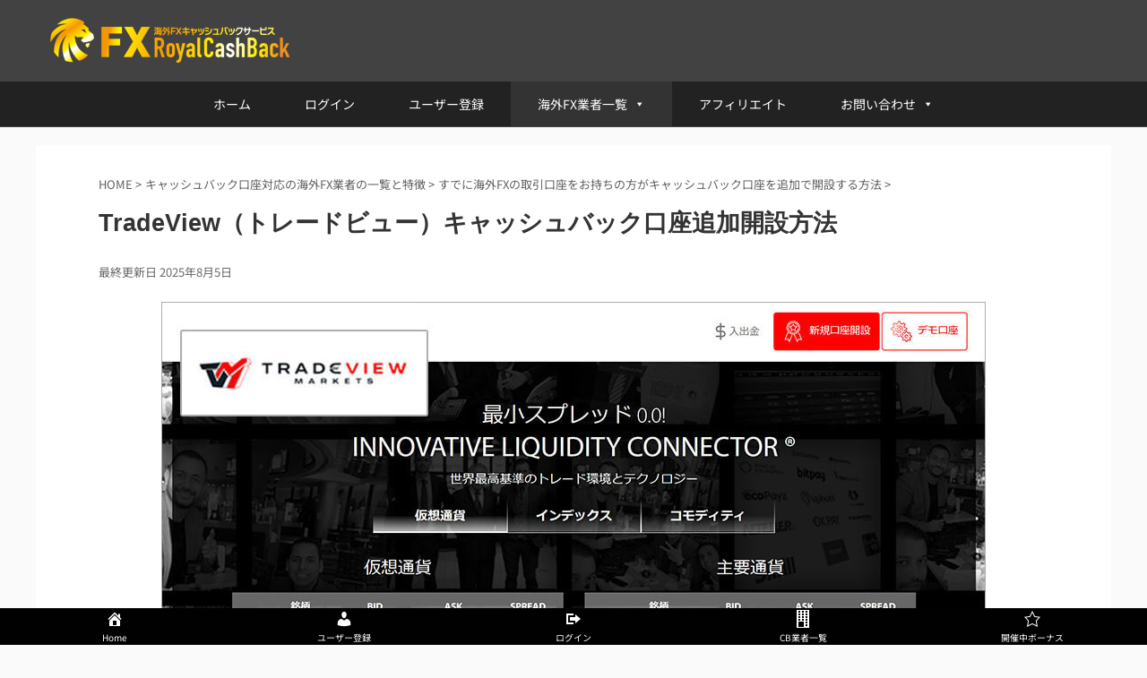

--- FILE ---
content_type: text/html; charset=UTF-8
request_url: https://fxroyalcashback.com/fxbrokerlist/additionalaccount/tradeviewadditionalaccount/
body_size: 19811
content:
<!DOCTYPE html>
<!--[if lt IE 7]>
<html class="ie6" lang="ja"> <![endif]-->
<!--[if IE 7]>
<html class="i7" lang="ja"> <![endif]-->
<!--[if IE 8]>
<html class="ie" lang="ja"> <![endif]-->
<!--[if gt IE 8]><!-->
<html lang="ja" class="s-navi-right">
	<!--<![endif]-->
	<head prefix="og: http://ogp.me/ns# fb: http://ogp.me/ns/fb# article: http://ogp.me/ns/article#">
		<meta charset="UTF-8" >
		<meta name="viewport" content="width=device-width,initial-scale=1.0,user-scalable=no,viewport-fit=cover">
		<meta name="format-detection" content="telephone=no" >
		
		<link rel="preload" as="font" type="font/woff" href="/wp-content/themes/affinger5/css/fontawesome/fonts/fontawesome-webfont.woff2?v=4.7.0" crossorigin>
<link rel="preload" as="font" type="font/woff" href="/wp-content/themes/affinger5/st_svg/fonts/stsvg.ttf?21ogwj" crossorigin>

<link rel="preload" href="/wp-content/themes/affinger5/style.css" as="style" onload="this.onload=null;this.rel='stylesheet'">
<noscript></noscript>


		<link rel="alternate" type="application/rss+xml" title="海外FXキャッシュバック口座開設なら人気・実績No1のFXRoyalCashBack（ロイヤルキャッシュバック） RSS Feed" href="https://fxroyalcashback.com/feed/" />
		<link rel="pingback" href="https://fxroyalcashback.com/xmlrpc.php" >
		<!--[if lt IE 9]>
		<script src="https://fxroyalcashback.com/wp-content/themes/affinger5/js/html5shiv.js"></script>
		<![endif]-->
				<meta name='robots' content='max-image-preview:large' />
<title>すでにTradeView（トレードビュー）を開設している方がキャッシュバック口座を追加口座開設、乗換えする方法</title><link rel="stylesheet" href="https://fxroyalcashback.com/wp-content/cache/min/1/42232634af86332be3e02fa77c3012cc.css" media="all" data-minify="1" />

<!-- All in One SEO Pack 2.10.1 by Michael Torbert of Semper Fi Web Designob_start_detected [-1,-1] -->
<meta name="description"  content="TradeView（トレードビュー）ではすでにロイヤルキャッシュバックから口座を開設している方でも、自身で開いた口座、他業者から開いた口座をお持ちの方でも簡単な手順でキャッシュバック口座を追加で開設（他サービスからの乗換え）することが可能です。追加口座開設方法はこちらを御覧ください。" />

<meta name="keywords"  content="tradeview,トレードビュー,キャッシュバック乗換え,追加口座開設,キャッシュバック,キャッシュバック追加口座,手順,方法" />

<link rel="canonical" href="https://fxroyalcashback.com/fxbrokerlist/additionalaccount/tradeviewadditionalaccount/" />
<!-- /all in one seo pack -->
<link rel='dns-prefetch' href='//ajax.googleapis.com' />
<style id='wp-emoji-styles-inline-css' type='text/css'>

	img.wp-smiley, img.emoji {
		display: inline !important;
		border: none !important;
		box-shadow: none !important;
		height: 1em !important;
		width: 1em !important;
		margin: 0 0.07em !important;
		vertical-align: -0.1em !important;
		background: none !important;
		padding: 0 !important;
	}
</style>
<style id='classic-theme-styles-inline-css' type='text/css'>
/*! This file is auto-generated */
.wp-block-button__link{color:#fff;background-color:#32373c;border-radius:9999px;box-shadow:none;text-decoration:none;padding:calc(.667em + 2px) calc(1.333em + 2px);font-size:1.125em}.wp-block-file__button{background:#32373c;color:#fff;text-decoration:none}
</style>
<style id='global-styles-inline-css' type='text/css'>
body{--wp--preset--color--black: #000000;--wp--preset--color--cyan-bluish-gray: #abb8c3;--wp--preset--color--white: #ffffff;--wp--preset--color--pale-pink: #f78da7;--wp--preset--color--vivid-red: #cf2e2e;--wp--preset--color--luminous-vivid-orange: #ff6900;--wp--preset--color--luminous-vivid-amber: #fcb900;--wp--preset--color--light-green-cyan: #7bdcb5;--wp--preset--color--vivid-green-cyan: #00d084;--wp--preset--color--pale-cyan-blue: #8ed1fc;--wp--preset--color--vivid-cyan-blue: #0693e3;--wp--preset--color--vivid-purple: #9b51e0;--wp--preset--gradient--vivid-cyan-blue-to-vivid-purple: linear-gradient(135deg,rgba(6,147,227,1) 0%,rgb(155,81,224) 100%);--wp--preset--gradient--light-green-cyan-to-vivid-green-cyan: linear-gradient(135deg,rgb(122,220,180) 0%,rgb(0,208,130) 100%);--wp--preset--gradient--luminous-vivid-amber-to-luminous-vivid-orange: linear-gradient(135deg,rgba(252,185,0,1) 0%,rgba(255,105,0,1) 100%);--wp--preset--gradient--luminous-vivid-orange-to-vivid-red: linear-gradient(135deg,rgba(255,105,0,1) 0%,rgb(207,46,46) 100%);--wp--preset--gradient--very-light-gray-to-cyan-bluish-gray: linear-gradient(135deg,rgb(238,238,238) 0%,rgb(169,184,195) 100%);--wp--preset--gradient--cool-to-warm-spectrum: linear-gradient(135deg,rgb(74,234,220) 0%,rgb(151,120,209) 20%,rgb(207,42,186) 40%,rgb(238,44,130) 60%,rgb(251,105,98) 80%,rgb(254,248,76) 100%);--wp--preset--gradient--blush-light-purple: linear-gradient(135deg,rgb(255,206,236) 0%,rgb(152,150,240) 100%);--wp--preset--gradient--blush-bordeaux: linear-gradient(135deg,rgb(254,205,165) 0%,rgb(254,45,45) 50%,rgb(107,0,62) 100%);--wp--preset--gradient--luminous-dusk: linear-gradient(135deg,rgb(255,203,112) 0%,rgb(199,81,192) 50%,rgb(65,88,208) 100%);--wp--preset--gradient--pale-ocean: linear-gradient(135deg,rgb(255,245,203) 0%,rgb(182,227,212) 50%,rgb(51,167,181) 100%);--wp--preset--gradient--electric-grass: linear-gradient(135deg,rgb(202,248,128) 0%,rgb(113,206,126) 100%);--wp--preset--gradient--midnight: linear-gradient(135deg,rgb(2,3,129) 0%,rgb(40,116,252) 100%);--wp--preset--font-size--small: 13px;--wp--preset--font-size--medium: 20px;--wp--preset--font-size--large: 36px;--wp--preset--font-size--x-large: 42px;--wp--preset--spacing--20: 0.44rem;--wp--preset--spacing--30: 0.67rem;--wp--preset--spacing--40: 1rem;--wp--preset--spacing--50: 1.5rem;--wp--preset--spacing--60: 2.25rem;--wp--preset--spacing--70: 3.38rem;--wp--preset--spacing--80: 5.06rem;--wp--preset--shadow--natural: 6px 6px 9px rgba(0, 0, 0, 0.2);--wp--preset--shadow--deep: 12px 12px 50px rgba(0, 0, 0, 0.4);--wp--preset--shadow--sharp: 6px 6px 0px rgba(0, 0, 0, 0.2);--wp--preset--shadow--outlined: 6px 6px 0px -3px rgba(255, 255, 255, 1), 6px 6px rgba(0, 0, 0, 1);--wp--preset--shadow--crisp: 6px 6px 0px rgba(0, 0, 0, 1);}:where(.is-layout-flex){gap: 0.5em;}:where(.is-layout-grid){gap: 0.5em;}body .is-layout-flow > .alignleft{float: left;margin-inline-start: 0;margin-inline-end: 2em;}body .is-layout-flow > .alignright{float: right;margin-inline-start: 2em;margin-inline-end: 0;}body .is-layout-flow > .aligncenter{margin-left: auto !important;margin-right: auto !important;}body .is-layout-constrained > .alignleft{float: left;margin-inline-start: 0;margin-inline-end: 2em;}body .is-layout-constrained > .alignright{float: right;margin-inline-start: 2em;margin-inline-end: 0;}body .is-layout-constrained > .aligncenter{margin-left: auto !important;margin-right: auto !important;}body .is-layout-constrained > :where(:not(.alignleft):not(.alignright):not(.alignfull)){max-width: var(--wp--style--global--content-size);margin-left: auto !important;margin-right: auto !important;}body .is-layout-constrained > .alignwide{max-width: var(--wp--style--global--wide-size);}body .is-layout-flex{display: flex;}body .is-layout-flex{flex-wrap: wrap;align-items: center;}body .is-layout-flex > *{margin: 0;}body .is-layout-grid{display: grid;}body .is-layout-grid > *{margin: 0;}:where(.wp-block-columns.is-layout-flex){gap: 2em;}:where(.wp-block-columns.is-layout-grid){gap: 2em;}:where(.wp-block-post-template.is-layout-flex){gap: 1.25em;}:where(.wp-block-post-template.is-layout-grid){gap: 1.25em;}.has-black-color{color: var(--wp--preset--color--black) !important;}.has-cyan-bluish-gray-color{color: var(--wp--preset--color--cyan-bluish-gray) !important;}.has-white-color{color: var(--wp--preset--color--white) !important;}.has-pale-pink-color{color: var(--wp--preset--color--pale-pink) !important;}.has-vivid-red-color{color: var(--wp--preset--color--vivid-red) !important;}.has-luminous-vivid-orange-color{color: var(--wp--preset--color--luminous-vivid-orange) !important;}.has-luminous-vivid-amber-color{color: var(--wp--preset--color--luminous-vivid-amber) !important;}.has-light-green-cyan-color{color: var(--wp--preset--color--light-green-cyan) !important;}.has-vivid-green-cyan-color{color: var(--wp--preset--color--vivid-green-cyan) !important;}.has-pale-cyan-blue-color{color: var(--wp--preset--color--pale-cyan-blue) !important;}.has-vivid-cyan-blue-color{color: var(--wp--preset--color--vivid-cyan-blue) !important;}.has-vivid-purple-color{color: var(--wp--preset--color--vivid-purple) !important;}.has-black-background-color{background-color: var(--wp--preset--color--black) !important;}.has-cyan-bluish-gray-background-color{background-color: var(--wp--preset--color--cyan-bluish-gray) !important;}.has-white-background-color{background-color: var(--wp--preset--color--white) !important;}.has-pale-pink-background-color{background-color: var(--wp--preset--color--pale-pink) !important;}.has-vivid-red-background-color{background-color: var(--wp--preset--color--vivid-red) !important;}.has-luminous-vivid-orange-background-color{background-color: var(--wp--preset--color--luminous-vivid-orange) !important;}.has-luminous-vivid-amber-background-color{background-color: var(--wp--preset--color--luminous-vivid-amber) !important;}.has-light-green-cyan-background-color{background-color: var(--wp--preset--color--light-green-cyan) !important;}.has-vivid-green-cyan-background-color{background-color: var(--wp--preset--color--vivid-green-cyan) !important;}.has-pale-cyan-blue-background-color{background-color: var(--wp--preset--color--pale-cyan-blue) !important;}.has-vivid-cyan-blue-background-color{background-color: var(--wp--preset--color--vivid-cyan-blue) !important;}.has-vivid-purple-background-color{background-color: var(--wp--preset--color--vivid-purple) !important;}.has-black-border-color{border-color: var(--wp--preset--color--black) !important;}.has-cyan-bluish-gray-border-color{border-color: var(--wp--preset--color--cyan-bluish-gray) !important;}.has-white-border-color{border-color: var(--wp--preset--color--white) !important;}.has-pale-pink-border-color{border-color: var(--wp--preset--color--pale-pink) !important;}.has-vivid-red-border-color{border-color: var(--wp--preset--color--vivid-red) !important;}.has-luminous-vivid-orange-border-color{border-color: var(--wp--preset--color--luminous-vivid-orange) !important;}.has-luminous-vivid-amber-border-color{border-color: var(--wp--preset--color--luminous-vivid-amber) !important;}.has-light-green-cyan-border-color{border-color: var(--wp--preset--color--light-green-cyan) !important;}.has-vivid-green-cyan-border-color{border-color: var(--wp--preset--color--vivid-green-cyan) !important;}.has-pale-cyan-blue-border-color{border-color: var(--wp--preset--color--pale-cyan-blue) !important;}.has-vivid-cyan-blue-border-color{border-color: var(--wp--preset--color--vivid-cyan-blue) !important;}.has-vivid-purple-border-color{border-color: var(--wp--preset--color--vivid-purple) !important;}.has-vivid-cyan-blue-to-vivid-purple-gradient-background{background: var(--wp--preset--gradient--vivid-cyan-blue-to-vivid-purple) !important;}.has-light-green-cyan-to-vivid-green-cyan-gradient-background{background: var(--wp--preset--gradient--light-green-cyan-to-vivid-green-cyan) !important;}.has-luminous-vivid-amber-to-luminous-vivid-orange-gradient-background{background: var(--wp--preset--gradient--luminous-vivid-amber-to-luminous-vivid-orange) !important;}.has-luminous-vivid-orange-to-vivid-red-gradient-background{background: var(--wp--preset--gradient--luminous-vivid-orange-to-vivid-red) !important;}.has-very-light-gray-to-cyan-bluish-gray-gradient-background{background: var(--wp--preset--gradient--very-light-gray-to-cyan-bluish-gray) !important;}.has-cool-to-warm-spectrum-gradient-background{background: var(--wp--preset--gradient--cool-to-warm-spectrum) !important;}.has-blush-light-purple-gradient-background{background: var(--wp--preset--gradient--blush-light-purple) !important;}.has-blush-bordeaux-gradient-background{background: var(--wp--preset--gradient--blush-bordeaux) !important;}.has-luminous-dusk-gradient-background{background: var(--wp--preset--gradient--luminous-dusk) !important;}.has-pale-ocean-gradient-background{background: var(--wp--preset--gradient--pale-ocean) !important;}.has-electric-grass-gradient-background{background: var(--wp--preset--gradient--electric-grass) !important;}.has-midnight-gradient-background{background: var(--wp--preset--gradient--midnight) !important;}.has-small-font-size{font-size: var(--wp--preset--font-size--small) !important;}.has-medium-font-size{font-size: var(--wp--preset--font-size--medium) !important;}.has-large-font-size{font-size: var(--wp--preset--font-size--large) !important;}.has-x-large-font-size{font-size: var(--wp--preset--font-size--x-large) !important;}
.wp-block-navigation a:where(:not(.wp-element-button)){color: inherit;}
:where(.wp-block-post-template.is-layout-flex){gap: 1.25em;}:where(.wp-block-post-template.is-layout-grid){gap: 1.25em;}
:where(.wp-block-columns.is-layout-flex){gap: 2em;}:where(.wp-block-columns.is-layout-grid){gap: 2em;}
.wp-block-pullquote{font-size: 1.5em;line-height: 1.6;}
</style>












<link rel='stylesheet' id='fonts-googleapis-lato700-css' href='//fonts.googleapis.com/css?family=Lato%3A700&#038;ver=6.4.3' type='text/css' media='all' />
<link rel='stylesheet' id='fonts-googleapis-montserrat-css' href='//fonts.googleapis.com/css?family=Montserrat%3A400&#038;ver=6.4.3' type='text/css' media='all' />




<style id='rocket-lazyload-inline-css' type='text/css'>
.rll-youtube-player{position:relative;padding-bottom:56.23%;height:0;overflow:hidden;max-width:100%;}.rll-youtube-player iframe{position:absolute;top:0;left:0;width:100%;height:100%;z-index:100;background:0 0}.rll-youtube-player img{bottom:0;display:block;left:0;margin:auto;max-width:100%;width:100%;position:absolute;right:0;top:0;border:none;height:auto;cursor:pointer;-webkit-transition:.4s all;-moz-transition:.4s all;transition:.4s all}.rll-youtube-player img:hover{-webkit-filter:brightness(75%)}.rll-youtube-player .play{height:72px;width:72px;left:50%;top:50%;margin-left:-36px;margin-top:-36px;position:absolute;background:url(https://fxroyalcashback.com/wp-content/plugins/wp-rocket/assets/img/youtube.png) no-repeat;cursor:pointer}
</style>

<script data-minify="1" type="text/javascript" async="async" src="https://fxroyalcashback.com/wp-content/cache/min/1/ajax/libs/jquery/1.11.3/jquery.min-5256d32f1491bbf6896ba47c381382d8.js" id="jquery-js"></script>
<script type="application/json" id="wpp-json">

{"sampling_active":1,"sampling_rate":1,"ajax_url":"https:\/\/fxroyalcashback.com\/wp-json\/wordpress-popular-posts\/v1\/popular-posts","api_url":"https:\/\/fxroyalcashback.com\/wp-json\/wordpress-popular-posts","ID":10103,"token":"1200bfddbb","lang":0,"debug":0}

</script>
<script type="text/javascript" async="async" async="async" src="https://fxroyalcashback.com/wp-content/plugins/wordpress-popular-posts/assets/js/wpp.min.js?ver=6.4.2" id="wpp-js-js"></script>
<link rel="https://api.w.org/" href="https://fxroyalcashback.com/wp-json/" /><link rel="alternate" type="application/json" href="https://fxroyalcashback.com/wp-json/wp/v2/pages/10103" /><link rel='shortlink' href='https://fxroyalcashback.com/?p=10103' />
<link rel="alternate" type="application/json+oembed" href="https://fxroyalcashback.com/wp-json/oembed/1.0/embed?url=https%3A%2F%2Ffxroyalcashback.com%2Ffxbrokerlist%2Fadditionalaccount%2Ftradeviewadditionalaccount%2F" />
<link rel="alternate" type="text/xml+oembed" href="https://fxroyalcashback.com/wp-json/oembed/1.0/embed?url=https%3A%2F%2Ffxroyalcashback.com%2Ffxbrokerlist%2Fadditionalaccount%2Ftradeviewadditionalaccount%2F&#038;format=xml" />
<meta name="viewport" content="initial-scale=1, viewport-fit=cover">
<style>:root {
			--lazy-loader-animation-duration: 300ms;
		}
		  
		.lazyload {
	display: block;
}

.lazyload,
        .lazyloading {
			opacity: 0;
		}


		.lazyloaded {
			opacity: 1;
			transition: opacity 300ms;
			transition: opacity var(--lazy-loader-animation-duration);
		}</style><noscript><style>.lazyload { display: none; } .lazyload[class*="lazy-loader-background-element-"] { display: block; opacity: 1; }</style></noscript><style type="text/css">div#toc_container {width: 75%;}</style><style id="wplmi-inline-css" type="text/css"> span.wplmi-user-avatar { width: 16px;display: inline-block !important;flex-shrink: 0; } img.wplmi-elementor-avatar { border-radius: 100%;margin-right: 3px; } 

</style>

        <script type="text/javascript">window.addEventListener('DOMContentLoaded', function() {
            var jQueryMigrateHelperHasSentDowngrade = false;

			window.onerror = function( msg, url, line, col, error ) {
				// Break out early, do not processing if a downgrade reqeust was already sent.
				if ( jQueryMigrateHelperHasSentDowngrade ) {
					return true;
                }

				var xhr = new XMLHttpRequest();
				var nonce = '1a10584554';
				var jQueryFunctions = [
					'andSelf',
					'browser',
					'live',
					'boxModel',
					'support.boxModel',
					'size',
					'swap',
					'clean',
					'sub',
                ];
				var match_pattern = /\)\.(.+?) is not a function/;
                var erroredFunction = msg.match( match_pattern );

                // If there was no matching functions, do not try to downgrade.
                if ( null === erroredFunction || typeof erroredFunction !== 'object' || typeof erroredFunction[1] === "undefined" || -1 === jQueryFunctions.indexOf( erroredFunction[1] ) ) {
                    return true;
                }

                // Set that we've now attempted a downgrade request.
                jQueryMigrateHelperHasSentDowngrade = true;

				xhr.open( 'POST', 'https://fxroyalcashback.com/wp-admin/admin-ajax.php' );
				xhr.setRequestHeader( 'Content-Type', 'application/x-www-form-urlencoded' );
				xhr.onload = function () {
					var response,
                        reload = false;

					if ( 200 === xhr.status ) {
                        try {
                        	response = JSON.parse( xhr.response );

                        	reload = response.data.reload;
                        } catch ( e ) {
                        	reload = false;
                        }
                    }

					// Automatically reload the page if a deprecation caused an automatic downgrade, ensure visitors get the best possible experience.
					if ( reload ) {
						location.reload();
                    }
				};

				xhr.send( encodeURI( 'action=jquery-migrate-downgrade-version&_wpnonce=' + nonce ) );

				// Suppress error alerts in older browsers
				return true;
			}
        });</script>

		            <style id="wpp-loading-animation-styles">@-webkit-keyframes bgslide{from{background-position-x:0}to{background-position-x:-200%}}@keyframes bgslide{from{background-position-x:0}to{background-position-x:-200%}}.wpp-widget-placeholder,.wpp-widget-block-placeholder,.wpp-shortcode-placeholder{margin:0 auto;width:60px;height:3px;background:#dd3737;background:linear-gradient(90deg,#dd3737 0%,#571313 10%,#dd3737 100%);background-size:200% auto;border-radius:3px;-webkit-animation:bgslide 1s infinite linear;animation:bgslide 1s infinite linear}</style>
            <meta name="robots" content="index, follow" />
<link rel="shortcut icon" href="https://fxroyalcashback.com/wp-content/uploads/2022/02/icon-152x152.png" >
<link rel="canonical" href="https://fxroyalcashback.com/fxbrokerlist/additionalaccount/tradeviewadditionalaccount/" />
<link rel="icon" href="https://fxroyalcashback.com/wp-content/uploads/2024/04/favicon-60x60.png" sizes="32x32" />
<link rel="icon" href="https://fxroyalcashback.com/wp-content/uploads/2024/04/favicon.png" sizes="192x192" />
<link rel="apple-touch-icon" href="https://fxroyalcashback.com/wp-content/uploads/2024/04/favicon.png" />
<meta name="msapplication-TileImage" content="https://fxroyalcashback.com/wp-content/uploads/2024/04/favicon.png" />
<style type="text/css">/** Mega Menu CSS: fs **/</style>
<noscript><style id="rocket-lazyload-nojs-css">.rll-youtube-player, [data-lazy-src]{display:none !important;}</style></noscript>						


<script>window.addEventListener('DOMContentLoaded', function() {
jQuery(function(){
    jQuery('.st-btn-open').click(function(){
        jQuery(this).next('.st-slidebox').stop(true, true).slideToggle();
    });
});
});</script>

<script>window.addEventListener('DOMContentLoaded', function() {
	jQuery(function(){
		jQuery("#toc_container:not(:has(ul ul))").addClass("only-toc");
		jQuery(".st-ac-box ul:has(.cat-item)").each(function(){
			jQuery(this).addClass("st-ac-cat");
		});
	});
});</script>

<script>window.addEventListener('DOMContentLoaded', function() {
	jQuery(function(){
					});
});</script>
		<script data-rocketlazyloadscript='[data-uri]' ></script>

	</head>
	<body class="page-template-default page page-id-10103 page-child parent-pageid-1008 mega-menu-primary-menu not-front-page" >
				<div id="st-ami">
				<div id="wrapper" class="colum1">
				<div id="wrapper-in">
					<header id="">
						<div id="headbox-bg">
							<div class="clearfix" id="headbox">
										<nav id="s-navi" class="pcnone">
			<dl class="acordion">
				<dt class="trigger">
					<p class="acordion_button"><span class="op"><i class="fa st-svg-menu"></i></span></p>
		
					<!-- 追加メニュー -->
					
					<!-- 追加メニュー2 -->
					
						</dt>

				<dd class="acordion_tree">
					<div class="acordion_tree_content">

						

														<div class="menu-%e3%83%ac%e3%82%b9%e3%83%9d%e3%83%b3%e3%82%b7%e3%83%96%e3%83%a1%e3%83%8b%e3%83%a5%e3%83%bc-container"><ul id="menu-%e3%83%ac%e3%82%b9%e3%83%9d%e3%83%b3%e3%82%b7%e3%83%96%e3%83%a1%e3%83%8b%e3%83%a5%e3%83%bc" class="menu"><li id="menu-item-8310" class="menu-item menu-item-type-custom menu-item-object-custom menu-item-home menu-item-8310"><a href="https://fxroyalcashback.com/"><span class="menu-item-label">ホーム</span></a></li>
<li id="menu-item-11520" class="menu-item menu-item-type-custom menu-item-object-custom menu-item-11520"><a href="https://fxroyalcashback.com/cashback/signup"><span class="menu-item-label">ユーザー登録</span></a></li>
<li id="menu-item-8318" class="menu-item menu-item-type-custom menu-item-object-custom menu-item-8318"><a href="https://fxroyalcashback.com/cashback/login"><span class="menu-item-label">ログイン</span></a></li>
<li id="menu-item-8313" class="menu-item menu-item-type-post_type menu-item-object-page current-page-ancestor menu-item-8313"><a href="https://fxroyalcashback.com/fxbrokerlist/"><span class="menu-item-label">キャッシュバック対象業者一覧</span></a></li>
<li id="menu-item-8528" class="menu-item menu-item-type-post_type menu-item-object-page menu-item-8528"><a href="https://fxroyalcashback.com/fxroyalcashbackopencampaign/"><span class="menu-item-label">開催中キャンペーン</span></a></li>
<li id="menu-item-8314" class="menu-item menu-item-type-post_type menu-item-object-page menu-item-8314"><a href="https://fxroyalcashback.com/broker-comparison/"><span class="menu-item-label">海外FX業者総合比較ランキング</span></a></li>
<li id="menu-item-8315" class="menu-item menu-item-type-post_type menu-item-object-page menu-item-has-children menu-item-8315"><a href="https://fxroyalcashback.com/about/"><span class="menu-item-label">FXRoyalCashBackとは</span></a>
<ul class="sub-menu">
	<li id="menu-item-37675" class="menu-item menu-item-type-post_type menu-item-object-page current-page-ancestor menu-item-37675"><a href="https://fxroyalcashback.com/fxbrokerlist/additionalaccount/"><span class="menu-item-label">すでに取引口座をお持ちの方へ</span></a></li>
</ul>
</li>
<li id="menu-item-8320" class="menu-item menu-item-type-post_type menu-item-object-page menu-item-8320"><a href="https://fxroyalcashback.com/about/cashbackestimate/"><span class="menu-item-label">海外FXキャッシュバック見積もり計算ツール</span></a></li>
<li id="menu-item-15092" class="menu-item menu-item-type-post_type menu-item-object-page menu-item-15092"><a href="https://fxroyalcashback.com/affiliateprogram/"><span class="menu-item-label">アフィリエイト</span></a></li>
<li id="menu-item-8312" class="menu-item menu-item-type-post_type menu-item-object-page menu-item-has-children menu-item-8312"><a href="https://fxroyalcashback.com/contact/"><span class="menu-item-label">お問い合わせ</span></a>
<ul class="sub-menu">
	<li id="menu-item-8316" class="menu-item menu-item-type-post_type menu-item-object-page menu-item-8316"><a href="https://fxroyalcashback.com/about/faq/"><span class="menu-item-label">よくあるご質問</span></a></li>
	<li id="menu-item-12373" class="menu-item menu-item-type-post_type menu-item-object-page menu-item-12373"><a href="https://fxroyalcashback.com/kaigaifxcashbackfaq/"><span class="menu-item-label">海外FX業者よくあるご質問</span></a></li>
</ul>
</li>
</ul></div>							<div class="clear"></div>

						
					</div>
				</dd>
			</dl>
		</nav>
										<div id="header-l">
												<!-- ロゴ又はブログ名 -->
        							<p class="sitename sitename-only"><a href="https://fxroyalcashback.com/">
                                            <img width="270" height="60" class="sitename-only-img" alt="海外FXキャッシュバック口座開設なら人気・実績No1のFXRoyalCashBack（ロイヤルキャッシュバック）" src="data:image/svg+xml,%3Csvg%20xmlns='http://www.w3.org/2000/svg'%20viewBox='0%200%20270%2060'%3E%3C/svg%3E" data-lazy-src="https://fxroyalcashback.com/wp-content/uploads/2022/02/royal-logo5.png" ><noscript><img width="270" height="60" class="sitename-only-img" alt="海外FXキャッシュバック口座開設なら人気・実績No1のFXRoyalCashBack（ロイヤルキャッシュバック）" src="https://fxroyalcashback.com/wp-content/uploads/2022/02/royal-logo5.png" ></noscript>
                                    </a></p>
                        
    									</div><!-- /#header-l -->
								<div id="header-r" class="smanone">
																		
								</div><!-- /#header-r -->
							</div><!-- /#headbox-bg -->
						</div><!-- /#headbox clearfix -->
						
						
											
<div id="gazou-wide">
			<div id="st-menubox">
			<div id="st-menuwide">
				<div id="mega-menu-wrap-primary-menu" class="mega-menu-wrap"><div class="mega-menu-toggle"><div class="mega-toggle-blocks-left"></div><div class="mega-toggle-blocks-center"></div><div class="mega-toggle-blocks-right"><div class='mega-toggle-block mega-menu-toggle-animated-block mega-toggle-block-0' id='mega-toggle-block-0'><button aria-label="Toggle Menu" class="mega-toggle-animated mega-toggle-animated-slider" type="button" aria-expanded="false">
                  <span class="mega-toggle-animated-box">
                    <span class="mega-toggle-animated-inner"></span>
                  </span>
                </button></div></div></div><ul id="mega-menu-primary-menu" class="mega-menu max-mega-menu mega-menu-horizontal mega-no-js" data-event="hover_intent" data-effect="fade_up" data-effect-speed="200" data-effect-mobile="disabled" data-effect-speed-mobile="0" data-mobile-force-width="false" data-second-click="go" data-document-click="collapse" data-vertical-behaviour="standard" data-breakpoint="768" data-unbind="true" data-mobile-state="collapse_all" data-hover-intent-timeout="300" data-hover-intent-interval="100"><li class='mega-menu-item mega-menu-item-type-custom mega-menu-item-object-custom mega-menu-item-home mega-align-bottom-left mega-menu-flyout mega-menu-item-2515' id='mega-menu-item-2515'><a class="mega-menu-link" href="https://fxroyalcashback.com/" tabindex="0">ホーム</a></li><li class='mega-menu-item mega-menu-item-type-custom mega-menu-item-object-custom mega-align-bottom-left mega-menu-flyout mega-menu-item-8328' id='mega-menu-item-8328'><a class="mega-menu-link" href="https://fxroyalcashback.com/cashback/login" tabindex="0">ログイン</a></li><li class='mega-menu-item mega-menu-item-type-custom mega-menu-item-object-custom mega-align-bottom-left mega-menu-flyout mega-menu-item-11343' id='mega-menu-item-11343'><a class="mega-menu-link" href="https://fxroyalcashback.com/cashback/signup" tabindex="0">ユーザー登録</a></li><li class='mega-menu-item mega-menu-item-type-post_type mega-menu-item-object-page mega-current-page-ancestor mega-menu-megamenu mega-menu-item-has-children mega-align-bottom-left mega-menu-megamenu mega-menu-item-2516' id='mega-menu-item-2516'><a class="mega-menu-link" href="https://fxroyalcashback.com/fxbrokerlist/" aria-haspopup="true" aria-expanded="false" tabindex="0">海外FX業者一覧<span class="mega-indicator"></span></a>
<ul class="mega-sub-menu">
<li class='mega-menu-item mega-menu-item-type-widget widget_text mega-menu-columns-1-of-1 mega-menu-item-text-8' id='mega-menu-item-text-8'>			<div class="textwidget"><div class="megamenugrid clearfix">
<div class="megamenugridleft">
<div class="megamenugridlefttop">
<div class="megamenugridlefttitle">
<p>海外FXキャッシュバック<br />
提供業者一覧</p>
</div>
<div class="megamenugridlefttxt">
<p>RoyalCashBackから口座開設でキャッシュバックを受け取れるFX業者になります。</p>
</div>
</div>
<div class="megamenugridleftbottom"><a class="arrow_r_b" href="https://fxroyalcashback.com/fxbrokerlist/">海外FX業者一覧</a><br />
<a class="arrow_r_b" href="https://fxroyalcashback.com/broker-comparison/">海外FX業者比較</a><br />
<a class="arrow_r_b" href="https://fxroyalcashback.com/fxbrokerlist/account-manual/">海外FX業者口座開設方法</a><br />
<a class="arrow_r_b" href="https://fxroyalcashback.com/fxbrokerlist/additionalaccount/">海外FX業者追加口座開設方法</a><br />
<a class="arrow_r_b" href="https://fxroyalcashback.com/fxbrokerlist/paymentmanual/">海外FX業者への入金・出金方法</a></div>
</div>
<div class="megamenugridright">
<ul class="megamenugrid-container">
<li class="flex-container"><a href="https://fxroyalcashback.com/xm/"><img decoding="async" class="aligncenter size-full wp-image-23006" src="data:image/svg+xml,%3Csvg%20xmlns='http://www.w3.org/2000/svg'%20viewBox='0%200%20150%2053'%3E%3C/svg%3E" alt="XMTrading" width="150" height="53" data-lazy-src="https://fxroyalcashback.com/wp-content/uploads/2024/03/xm-logos.jpg"><noscript><img decoding="async" class="aligncenter size-full wp-image-23006" src="https://fxroyalcashback.com/wp-content/uploads/2024/03/xm-logos.jpg" alt="XMTrading" width="150" height="53"></noscript></a>XMTrading</li>
<li class="flex-container"><a href="https://fxroyalcashback.com/axiory/"><noscript><img decoding="async" class="aligncenter size-full wp-image-22990" src="https://fxroyalcashback.com/wp-content/uploads/2024/03/axiory-logos.jpg" alt="AXIORY" width="150" height="53"></noscript><img decoding="async" class="aligncenter size-full wp-image-22990 lazyload" src="data:image/svg+xml,%3Csvg%20xmlns%3D%22http%3A%2F%2Fwww.w3.org%2F2000%2Fsvg%22%20viewBox%3D%220%200%20150%2053%22%3E%3C%2Fsvg%3E" alt="AXIORY" width="150" height="53" data-src="https://fxroyalcashback.com/wp-content/uploads/2024/03/axiory-logos.jpg"></a>AXIORY</li>
<li class="flex-container"><a href="https://fxroyalcashback.com/exness/"><noscript><img decoding="async" class="aligncenter size-full wp-image-22992" src="https://fxroyalcashback.com/wp-content/uploads/2024/03/exness-logos.jpg" alt="EXNESS" width="150" height="53"></noscript><img decoding="async" class="aligncenter size-full wp-image-22992 lazyload" src="data:image/svg+xml,%3Csvg%20xmlns%3D%22http%3A%2F%2Fwww.w3.org%2F2000%2Fsvg%22%20viewBox%3D%220%200%20150%2053%22%3E%3C%2Fsvg%3E" alt="EXNESS" width="150" height="53" data-src="https://fxroyalcashback.com/wp-content/uploads/2024/03/exness-logos.jpg"></a>EXNESS</li>
<li class="flex-container"><a href="https://fxroyalcashback.com/hotforex/"><noscript><img decoding="async" class="aligncenter size-full wp-image-22997" src="https://fxroyalcashback.com/wp-content/uploads/2024/03/hfmarkets-logos.jpg" alt="HFMarkets" width="150" height="53"></noscript><img decoding="async" class="aligncenter size-full wp-image-22997 lazyload" src="data:image/svg+xml,%3Csvg%20xmlns%3D%22http%3A%2F%2Fwww.w3.org%2F2000%2Fsvg%22%20viewBox%3D%220%200%20150%2053%22%3E%3C%2Fsvg%3E" alt="HFMarkets" width="150" height="53" data-src="https://fxroyalcashback.com/wp-content/uploads/2024/03/hfmarkets-logos.jpg"></a>HFMarkets</li>
<li class="flex-container"><a href="https://fxroyalcashback.com/fxgt/"><noscript><img decoding="async" class="aligncenter size-full wp-image-22995" src="https://fxroyalcashback.com/wp-content/uploads/2024/03/fxgt-logos.jpg" alt="FXGT" width="150" height="53"></noscript><img decoding="async" class="aligncenter size-full wp-image-22995 lazyload" src="data:image/svg+xml,%3Csvg%20xmlns%3D%22http%3A%2F%2Fwww.w3.org%2F2000%2Fsvg%22%20viewBox%3D%220%200%20150%2053%22%3E%3C%2Fsvg%3E" alt="FXGT" width="150" height="53" data-src="https://fxroyalcashback.com/wp-content/uploads/2024/03/fxgt-logos.jpg"></a>FXGT</li>
<li class="flex-container"><a href="https://fxroyalcashback.com/tradeview/"><noscript><img decoding="async" class="aligncenter size-full wp-image-23007" src="https://fxroyalcashback.com/wp-content/uploads/2024/03/tradeview-logos.jpg" alt="TradeView" width="150" height="53"></noscript><img decoding="async" class="aligncenter size-full wp-image-23007 lazyload" src="data:image/svg+xml,%3Csvg%20xmlns%3D%22http%3A%2F%2Fwww.w3.org%2F2000%2Fsvg%22%20viewBox%3D%220%200%20150%2053%22%3E%3C%2Fsvg%3E" alt="TradeView" width="150" height="53" data-src="https://fxroyalcashback.com/wp-content/uploads/2024/03/tradeview-logos.jpg"></a>TradeView</li>
<li class="flex-container"><a href="https://fxroyalcashback.com/bigboss/"><noscript><img decoding="async" class="aligncenter size-full wp-image-22991" src="https://fxroyalcashback.com/wp-content/uploads/2024/03/bigboss-logos.jpg" alt="BigBoss" width="150" height="53"></noscript><img decoding="async" class="aligncenter size-full wp-image-22991 lazyload" src="data:image/svg+xml,%3Csvg%20xmlns%3D%22http%3A%2F%2Fwww.w3.org%2F2000%2Fsvg%22%20viewBox%3D%220%200%20150%2053%22%3E%3C%2Fsvg%3E" alt="BigBoss" width="150" height="53" data-src="https://fxroyalcashback.com/wp-content/uploads/2024/03/bigboss-logos.jpg"></a>BigBoss</li>
<li class="flex-container"><a href="https://fxroyalcashback.com/titanfx/"><noscript><img decoding="async" class="aligncenter size-full wp-image-23003" src="https://fxroyalcashback.com/wp-content/uploads/2024/03/titanfx-logos.jpg" alt="TitanFX" width="150" height="53"></noscript><img decoding="async" class="aligncenter size-full wp-image-23003 lazyload" src="data:image/svg+xml,%3Csvg%20xmlns%3D%22http%3A%2F%2Fwww.w3.org%2F2000%2Fsvg%22%20viewBox%3D%220%200%20150%2053%22%3E%3C%2Fsvg%3E" alt="TitanFX" width="150" height="53" data-src="https://fxroyalcashback.com/wp-content/uploads/2024/03/titanfx-logos.jpg"></a>TitanFX</li>
<li class="flex-container"><a href="https://fxroyalcashback.com/myfxmarkets/"><noscript><img decoding="async" class="aligncenter size-full wp-image-23001" src="https://fxroyalcashback.com/wp-content/uploads/2024/03/myfxmarkets-logos.jpg" alt="MYFXMarkets" width="150" height="53"></noscript><img decoding="async" class="aligncenter size-full wp-image-23001 lazyload" src="data:image/svg+xml,%3Csvg%20xmlns%3D%22http%3A%2F%2Fwww.w3.org%2F2000%2Fsvg%22%20viewBox%3D%220%200%20150%2053%22%3E%3C%2Fsvg%3E" alt="MYFXMarkets" width="150" height="53" data-src="https://fxroyalcashback.com/wp-content/uploads/2024/03/myfxmarkets-logos.jpg"></a>MyfxMarkets</li>
<li class="flex-container"><a href="https://fxroyalcashback.com/fxpro/"><noscript><img decoding="async" class="aligncenter size-full wp-image-22996" src="https://fxroyalcashback.com/wp-content/uploads/2024/03/fxpro-logos.jpg" alt="FXPro" width="150" height="53"></noscript><img decoding="async" class="aligncenter size-full wp-image-22996 lazyload" src="data:image/svg+xml,%3Csvg%20xmlns%3D%22http%3A%2F%2Fwww.w3.org%2F2000%2Fsvg%22%20viewBox%3D%220%200%20150%2053%22%3E%3C%2Fsvg%3E" alt="FXPro" width="150" height="53" data-src="https://fxroyalcashback.com/wp-content/uploads/2024/03/fxpro-logos.jpg"></a>FXPro</li>
<li class="flex-container"><a href="https://fxroyalcashback.com/landfx/"><noscript><img decoding="async" class="aligncenter size-full wp-image-22999" src="https://fxroyalcashback.com/wp-content/uploads/2024/03/landprime-logos.jpg" alt="LandPrime" width="150" height="53"></noscript><img decoding="async" class="aligncenter size-full wp-image-22999 lazyload" src="data:image/svg+xml,%3Csvg%20xmlns%3D%22http%3A%2F%2Fwww.w3.org%2F2000%2Fsvg%22%20viewBox%3D%220%200%20150%2053%22%3E%3C%2Fsvg%3E" alt="LandPrime" width="150" height="53" data-src="https://fxroyalcashback.com/wp-content/uploads/2024/03/landprime-logos.jpg"></a>LandPrime</li>
<li class="flex-container"><a href="https://fxroyalcashback.com/ifcmarkets/"><noscript><img decoding="async" class="aligncenter size-full wp-image-22998" src="https://fxroyalcashback.com/wp-content/uploads/2024/03/ifcmarkets-logos.jpg" alt="iFCMarkets" width="150" height="53"></noscript><img decoding="async" class="aligncenter size-full wp-image-22998 lazyload" src="data:image/svg+xml,%3Csvg%20xmlns%3D%22http%3A%2F%2Fwww.w3.org%2F2000%2Fsvg%22%20viewBox%3D%220%200%20150%2053%22%3E%3C%2Fsvg%3E" alt="iFCMarkets" width="150" height="53" data-src="https://fxroyalcashback.com/wp-content/uploads/2024/03/ifcmarkets-logos.jpg"></a>iFCMarkets</li>
<li class="flex-container"><a href="https://fxroyalcashback.com/traderstrust/"><noscript><img decoding="async" class="aligncenter size-full wp-image-23004" src="https://fxroyalcashback.com/wp-content/uploads/2024/03/traderstrust-logos.jpg" alt="TradersTrust" width="150" height="53"></noscript><img decoding="async" class="aligncenter size-full wp-image-23004 lazyload" src="data:image/svg+xml,%3Csvg%20xmlns%3D%22http%3A%2F%2Fwww.w3.org%2F2000%2Fsvg%22%20viewBox%3D%220%200%20150%2053%22%3E%3C%2Fsvg%3E" alt="TradersTrust" width="150" height="53" data-src="https://fxroyalcashback.com/wp-content/uploads/2024/03/traderstrust-logos.jpg"></a>TradersTrust</li>
<li class="flex-container"><a href="https://fxroyalcashback.com/fbs/"><noscript><img decoding="async" class="aligncenter size-full wp-image-22993" src="https://fxroyalcashback.com/wp-content/uploads/2024/03/fbs-logos.jpg" alt="FBS" width="150" height="53"></noscript><img decoding="async" class="aligncenter size-full wp-image-22993 lazyload" src="data:image/svg+xml,%3Csvg%20xmlns%3D%22http%3A%2F%2Fwww.w3.org%2F2000%2Fsvg%22%20viewBox%3D%220%200%20150%2053%22%3E%3C%2Fsvg%3E" alt="FBS" width="150" height="53" data-src="https://fxroyalcashback.com/wp-content/uploads/2024/03/fbs-logos.jpg"></a>FBS</li>
<li class="flex-container"><a href="https://fxroyalcashback.com/miltonmarkets/"><noscript><img decoding="async" class="aligncenter size-full wp-image-23000" src="https://fxroyalcashback.com/wp-content/uploads/2024/03/miltonmarkets-logos.jpg" alt="MiltonMarkets" width="150" height="53"></noscript><img decoding="async" class="aligncenter size-full wp-image-23000 lazyload" src="data:image/svg+xml,%3Csvg%20xmlns%3D%22http%3A%2F%2Fwww.w3.org%2F2000%2Fsvg%22%20viewBox%3D%220%200%20150%2053%22%3E%3C%2Fsvg%3E" alt="MiltonMarkets" width="150" height="53" data-src="https://fxroyalcashback.com/wp-content/uploads/2024/03/miltonmarkets-logos.jpg"></a>MiltonMarkets</li>
<li class="flex-container"><a href="https://fxroyalcashback.com/threetrader/"><noscript><img decoding="async" class="aligncenter size-full wp-image-23002" src="https://fxroyalcashback.com/wp-content/uploads/2024/03/threetrader-logos.jpg" alt="ThreeTrader" width="150" height="53"></noscript><img decoding="async" class="aligncenter size-full wp-image-23002 lazyload" src="data:image/svg+xml,%3Csvg%20xmlns%3D%22http%3A%2F%2Fwww.w3.org%2F2000%2Fsvg%22%20viewBox%3D%220%200%20150%2053%22%3E%3C%2Fsvg%3E" alt="ThreeTrader" width="150" height="53" data-src="https://fxroyalcashback.com/wp-content/uploads/2024/03/threetrader-logos.jpg"></a>ThreeTrader</li>
<li class="flex-container"><a href="https://fxroyalcashback.com/focusmarkets/"><noscript><img decoding="async" class="aligncenter size-full wp-image-22994" src="https://fxroyalcashback.com/wp-content/uploads/2024/03/focusmarkets-logos.jpg" alt="FocusMarkets" width="150" height="53"></noscript><img decoding="async" class="aligncenter size-full wp-image-22994 lazyload" src="data:image/svg+xml,%3Csvg%20xmlns%3D%22http%3A%2F%2Fwww.w3.org%2F2000%2Fsvg%22%20viewBox%3D%220%200%20150%2053%22%3E%3C%2Fsvg%3E" alt="FocusMarkets" width="150" height="53" data-src="https://fxroyalcashback.com/wp-content/uploads/2024/03/focusmarkets-logos.jpg"></a>FocusMarkets</li>
<li class="flex-container"><a href="https://fxroyalcashback.com/vantagetrading/"><noscript><img decoding="async" class="aligncenter size-full wp-image-23005" src="https://fxroyalcashback.com/wp-content/uploads/2024/03/vantage-logos.jpg" alt="VantageTrading" width="150" height="53"></noscript><img decoding="async" class="aligncenter size-full wp-image-23005 lazyload" src="data:image/svg+xml,%3Csvg%20xmlns%3D%22http%3A%2F%2Fwww.w3.org%2F2000%2Fsvg%22%20viewBox%3D%220%200%20150%2053%22%3E%3C%2Fsvg%3E" alt="VantageTrading" width="150" height="53" data-src="https://fxroyalcashback.com/wp-content/uploads/2024/03/vantage-logos.jpg"></a>VantageTrading</li>
</ul>
<div></div>
</div>
</div>
</div>
		</li></ul>
</li><li class='mega-menu-item mega-menu-item-type-post_type mega-menu-item-object-page mega-align-bottom-left mega-menu-flyout mega-menu-item-8333' id='mega-menu-item-8333'><a class="mega-menu-link" href="https://fxroyalcashback.com/affiliateprogram/" tabindex="0">アフィリエイト</a></li><li class='mega-menu-item mega-menu-item-type-post_type mega-menu-item-object-page mega-menu-item-has-children mega-align-bottom-left mega-menu-flyout mega-menu-item-8332' id='mega-menu-item-8332'><a class="mega-menu-link" href="https://fxroyalcashback.com/contact/" aria-haspopup="true" aria-expanded="false" tabindex="0">お問い合わせ<span class="mega-indicator"></span></a>
<ul class="mega-sub-menu">
<li class='mega-menu-item mega-menu-item-type-post_type mega-menu-item-object-page mega-menu-item-2556' id='mega-menu-item-2556'><a class="mega-menu-link" href="https://fxroyalcashback.com/about/faq/">よくあるご質問</a></li><li class='mega-menu-item mega-menu-item-type-post_type mega-menu-item-object-page mega-menu-item-2553' id='mega-menu-item-2553'><a class="mega-menu-link" href="https://fxroyalcashback.com/about/">FXRoyalCashBackとは</a></li><li class='mega-menu-item mega-menu-item-type-post_type mega-menu-item-object-page mega-menu-item-2541' id='mega-menu-item-2541'><a class="mega-menu-link" href="https://fxroyalcashback.com/about/cashbackestimate/">キャッシュバックお見積もり</a></li></ul>
</li></ul></div>			</div>
		</div>
				</div>
					
					
					</header>
					<div id="content-w">

					
					
<div id="content" class="clearfix">
	<div id="contentInner">
		<main>
			<article>

				<div id="st-page" class="post post-10103 page type-page status-publish hentry">

			
				
										
					<!--ぱんくず -->
					<div id="breadcrumb">
					<ol itemscope itemtype="http://schema.org/BreadcrumbList">
						 <li itemprop="itemListElement" itemscope
      itemtype="http://schema.org/ListItem"><a href="https://fxroyalcashback.com" itemprop="item"><span itemprop="name">HOME</span></a> > <meta itemprop="position" content="1" /></li>
						
							<li itemprop="itemListElement" itemscope
      itemtype="http://schema.org/ListItem"><a href="https://fxroyalcashback.com/fxbrokerlist/" title="TradeView（トレードビュー）キャッシュバック口座追加開設方法" itemprop="item"> <span itemprop="name">キャッシュバック口座対応の海外FX業者の一覧と特徴</span></a> > <meta itemprop="position" content="2" /></li>
						
							<li itemprop="itemListElement" itemscope
      itemtype="http://schema.org/ListItem"><a href="https://fxroyalcashback.com/fxbrokerlist/additionalaccount/" title="TradeView（トレードビュー）キャッシュバック口座追加開設方法" itemprop="item"> <span itemprop="name">すでに海外FXの取引口座をお持ちの方がキャッシュバック口座を追加で開設する方法</span></a> > <meta itemprop="position" content="3" /></li>
																	</ol>
					</div>
					<!--/ ぱんくず -->

				
					<!--ループ開始 -->
					
													<h1 class="entry-title">TradeView（トレードビュー）キャッシュバック口座追加開設方法</h1>
						
						
					<div class="mainbox">

						<div id="nocopy" ><!-- コピー禁止エリアここから -->
														<div class="entry-content">
								<p class="post-modified-info"><span class="koushindate"> 最終更新日 2025年8月5日</span></p>
<noscript><img fetchpriority="high" decoding="async" src="https://fxroyalcashback.com/wp-content/uploads/2021/12/tradeview-topjpg-1.jpg" alt="tradeview-top" width="920" height="550" class="aligncenter size-full wp-image-23175" srcset="https://fxroyalcashback.com/wp-content/uploads/2021/12/tradeview-topjpg-1.jpg 920w, https://fxroyalcashback.com/wp-content/uploads/2021/12/tradeview-topjpg-1-300x179.jpg 300w, https://fxroyalcashback.com/wp-content/uploads/2021/12/tradeview-topjpg-1-768x459.jpg 768w" sizes="(max-width: 920px) 100vw, 920px"></noscript><img fetchpriority="high" decoding="async" src="data:image/svg+xml,%3Csvg%20xmlns%3D%22http%3A%2F%2Fwww.w3.org%2F2000%2Fsvg%22%20viewBox%3D%220%200%20920%20550%22%3E%3C%2Fsvg%3E" alt="tradeview-top" width="920" height="550" class="aligncenter size-full wp-image-23175 lazyload" srcset="data:image/svg+xml,%3Csvg%20xmlns%3D%22http%3A%2F%2Fwww.w3.org%2F2000%2Fsvg%22%20viewBox%3D%220%200%20920%20550%22%3E%3C%2Fsvg%3E 920w" sizes="(max-width: 920px) 100vw, 920px" data-srcset="https://fxroyalcashback.com/wp-content/uploads/2021/12/tradeview-topjpg-1.jpg 920w, https://fxroyalcashback.com/wp-content/uploads/2021/12/tradeview-topjpg-1-300x179.jpg 300w, https://fxroyalcashback.com/wp-content/uploads/2021/12/tradeview-topjpg-1-768x459.jpg 768w" data-src="https://fxroyalcashback.com/wp-content/uploads/2021/12/tradeview-topjpg-1.jpg">
<div id="toc_container" class="no_bullets"><p class="toc_title">目次</p><ul class="toc_list"><li><a href="#TradeView"><span class="toc_number toc_depth_1">1</span> すでにTradeView（トレードビュー）を開設している方がキャッシュバック口座を追加口座開設、乗り換えする方法</a><ul><li><a href="#TradeViewIB"><span class="toc_number toc_depth_2">1.1</span> TradeViewIBコード入力箇所</a></li></ul></li><li><a href="#RoyalCashBack"><span class="toc_number toc_depth_1">2</span> すでにRoyalCashBackから口座開設をしている場合</a></li><li><a href="#RoyalCashBackTradeView"><span class="toc_number toc_depth_1">3</span> RoyalCashBackを利用せずにTradeViewをご利用中の場合</a></li><li><a href="#i"><span class="toc_number toc_depth_1">4</span> 開設した口座をキャッシュバック口座として認証する方法</a></li><li><a href="#TradeView-2"><span class="toc_number toc_depth_1">5</span> TradeViewはキャシュバック口座開設可能</a><ul><li><a href="#TradeView-3"><span class="toc_number toc_depth_2">5.1</span> TradeViewご利用マニュアル</a></li></ul></li></ul></div>

<h2 class="midashi"><span id="TradeView">すでにTradeView（トレードビュー）を開設している方がキャッシュバック口座を追加口座開設、乗り換えする方法</span></h2>
<div class="manga-grid">
<div><noscript><img decoding="async" src="https://fxroyalcashback.com/wp-content/uploads/2025/08/royal-manga-addaccount-tradeview1.png" alt="TradeViewキャッシュバック口座を追加口座開設する方法！1コマ目" width="1024" height="1024" class="aligncenter size-full wp-image-37739" srcset="https://fxroyalcashback.com/wp-content/uploads/2025/08/royal-manga-addaccount-tradeview1.png 1024w, https://fxroyalcashback.com/wp-content/uploads/2025/08/royal-manga-addaccount-tradeview1-300x300.png 300w, https://fxroyalcashback.com/wp-content/uploads/2025/08/royal-manga-addaccount-tradeview1-150x150.png 150w, https://fxroyalcashback.com/wp-content/uploads/2025/08/royal-manga-addaccount-tradeview1-768x768.png 768w, https://fxroyalcashback.com/wp-content/uploads/2025/08/royal-manga-addaccount-tradeview1-100x100.png 100w, https://fxroyalcashback.com/wp-content/uploads/2025/08/royal-manga-addaccount-tradeview1-400x400.png 400w, https://fxroyalcashback.com/wp-content/uploads/2025/08/royal-manga-addaccount-tradeview1-60x60.png 60w" sizes="(max-width: 1024px) 100vw, 1024px"></noscript><img decoding="async" src="data:image/svg+xml,%3Csvg%20xmlns%3D%22http%3A%2F%2Fwww.w3.org%2F2000%2Fsvg%22%20viewBox%3D%220%200%201024%201024%22%3E%3C%2Fsvg%3E" alt="TradeViewキャッシュバック口座を追加口座開設する方法！1コマ目" width="1024" height="1024" class="aligncenter size-full wp-image-37739 lazyload" srcset="data:image/svg+xml,%3Csvg%20xmlns%3D%22http%3A%2F%2Fwww.w3.org%2F2000%2Fsvg%22%20viewBox%3D%220%200%201024%201024%22%3E%3C%2Fsvg%3E 1024w" sizes="(max-width: 1024px) 100vw, 1024px" data-srcset="https://fxroyalcashback.com/wp-content/uploads/2025/08/royal-manga-addaccount-tradeview1.png 1024w, https://fxroyalcashback.com/wp-content/uploads/2025/08/royal-manga-addaccount-tradeview1-300x300.png 300w, https://fxroyalcashback.com/wp-content/uploads/2025/08/royal-manga-addaccount-tradeview1-150x150.png 150w, https://fxroyalcashback.com/wp-content/uploads/2025/08/royal-manga-addaccount-tradeview1-768x768.png 768w, https://fxroyalcashback.com/wp-content/uploads/2025/08/royal-manga-addaccount-tradeview1-100x100.png 100w, https://fxroyalcashback.com/wp-content/uploads/2025/08/royal-manga-addaccount-tradeview1-400x400.png 400w, https://fxroyalcashback.com/wp-content/uploads/2025/08/royal-manga-addaccount-tradeview1-60x60.png 60w" data-src="https://fxroyalcashback.com/wp-content/uploads/2025/08/royal-manga-addaccount-tradeview1.png"></div>
<div><noscript><img decoding="async" src="https://fxroyalcashback.com/wp-content/uploads/2025/08/royal-manga-addaccount-tradeview2.png" alt="TradeViewキャッシュバック口座を追加口座開設する方法！2コマ目" width="1024" height="1024" class="aligncenter size-full wp-image-37740" srcset="https://fxroyalcashback.com/wp-content/uploads/2025/08/royal-manga-addaccount-tradeview2.png 1024w, https://fxroyalcashback.com/wp-content/uploads/2025/08/royal-manga-addaccount-tradeview2-300x300.png 300w, https://fxroyalcashback.com/wp-content/uploads/2025/08/royal-manga-addaccount-tradeview2-150x150.png 150w, https://fxroyalcashback.com/wp-content/uploads/2025/08/royal-manga-addaccount-tradeview2-768x768.png 768w, https://fxroyalcashback.com/wp-content/uploads/2025/08/royal-manga-addaccount-tradeview2-100x100.png 100w, https://fxroyalcashback.com/wp-content/uploads/2025/08/royal-manga-addaccount-tradeview2-400x400.png 400w, https://fxroyalcashback.com/wp-content/uploads/2025/08/royal-manga-addaccount-tradeview2-60x60.png 60w" sizes="(max-width: 1024px) 100vw, 1024px"></noscript><img decoding="async" src="data:image/svg+xml,%3Csvg%20xmlns%3D%22http%3A%2F%2Fwww.w3.org%2F2000%2Fsvg%22%20viewBox%3D%220%200%201024%201024%22%3E%3C%2Fsvg%3E" alt="TradeViewキャッシュバック口座を追加口座開設する方法！2コマ目" width="1024" height="1024" class="aligncenter size-full wp-image-37740 lazyload" srcset="data:image/svg+xml,%3Csvg%20xmlns%3D%22http%3A%2F%2Fwww.w3.org%2F2000%2Fsvg%22%20viewBox%3D%220%200%201024%201024%22%3E%3C%2Fsvg%3E 1024w" sizes="(max-width: 1024px) 100vw, 1024px" data-srcset="https://fxroyalcashback.com/wp-content/uploads/2025/08/royal-manga-addaccount-tradeview2.png 1024w, https://fxroyalcashback.com/wp-content/uploads/2025/08/royal-manga-addaccount-tradeview2-300x300.png 300w, https://fxroyalcashback.com/wp-content/uploads/2025/08/royal-manga-addaccount-tradeview2-150x150.png 150w, https://fxroyalcashback.com/wp-content/uploads/2025/08/royal-manga-addaccount-tradeview2-768x768.png 768w, https://fxroyalcashback.com/wp-content/uploads/2025/08/royal-manga-addaccount-tradeview2-100x100.png 100w, https://fxroyalcashback.com/wp-content/uploads/2025/08/royal-manga-addaccount-tradeview2-400x400.png 400w, https://fxroyalcashback.com/wp-content/uploads/2025/08/royal-manga-addaccount-tradeview2-60x60.png 60w" data-src="https://fxroyalcashback.com/wp-content/uploads/2025/08/royal-manga-addaccount-tradeview2.png"></div>
<div><noscript><img decoding="async" src="https://fxroyalcashback.com/wp-content/uploads/2025/08/royal-manga-addaccount-tradeview3.png" alt="TradeViewキャッシュバック口座を追加口座開設する方法！3コマ目" width="1024" height="1024" class="aligncenter size-full wp-image-37741" srcset="https://fxroyalcashback.com/wp-content/uploads/2025/08/royal-manga-addaccount-tradeview3.png 1024w, https://fxroyalcashback.com/wp-content/uploads/2025/08/royal-manga-addaccount-tradeview3-300x300.png 300w, https://fxroyalcashback.com/wp-content/uploads/2025/08/royal-manga-addaccount-tradeview3-150x150.png 150w, https://fxroyalcashback.com/wp-content/uploads/2025/08/royal-manga-addaccount-tradeview3-768x768.png 768w, https://fxroyalcashback.com/wp-content/uploads/2025/08/royal-manga-addaccount-tradeview3-100x100.png 100w, https://fxroyalcashback.com/wp-content/uploads/2025/08/royal-manga-addaccount-tradeview3-400x400.png 400w, https://fxroyalcashback.com/wp-content/uploads/2025/08/royal-manga-addaccount-tradeview3-60x60.png 60w" sizes="(max-width: 1024px) 100vw, 1024px"></noscript><img decoding="async" src="data:image/svg+xml,%3Csvg%20xmlns%3D%22http%3A%2F%2Fwww.w3.org%2F2000%2Fsvg%22%20viewBox%3D%220%200%201024%201024%22%3E%3C%2Fsvg%3E" alt="TradeViewキャッシュバック口座を追加口座開設する方法！3コマ目" width="1024" height="1024" class="aligncenter size-full wp-image-37741 lazyload" srcset="data:image/svg+xml,%3Csvg%20xmlns%3D%22http%3A%2F%2Fwww.w3.org%2F2000%2Fsvg%22%20viewBox%3D%220%200%201024%201024%22%3E%3C%2Fsvg%3E 1024w" sizes="(max-width: 1024px) 100vw, 1024px" data-srcset="https://fxroyalcashback.com/wp-content/uploads/2025/08/royal-manga-addaccount-tradeview3.png 1024w, https://fxroyalcashback.com/wp-content/uploads/2025/08/royal-manga-addaccount-tradeview3-300x300.png 300w, https://fxroyalcashback.com/wp-content/uploads/2025/08/royal-manga-addaccount-tradeview3-150x150.png 150w, https://fxroyalcashback.com/wp-content/uploads/2025/08/royal-manga-addaccount-tradeview3-768x768.png 768w, https://fxroyalcashback.com/wp-content/uploads/2025/08/royal-manga-addaccount-tradeview3-100x100.png 100w, https://fxroyalcashback.com/wp-content/uploads/2025/08/royal-manga-addaccount-tradeview3-400x400.png 400w, https://fxroyalcashback.com/wp-content/uploads/2025/08/royal-manga-addaccount-tradeview3-60x60.png 60w" data-src="https://fxroyalcashback.com/wp-content/uploads/2025/08/royal-manga-addaccount-tradeview3.png"></div>
<div><noscript><img decoding="async" src="https://fxroyalcashback.com/wp-content/uploads/2025/08/royal-manga-addaccount-tradeview4.png" alt="TradeViewキャッシュバック口座を追加口座開設する方法！4コマ目" width="1024" height="1024" class="aligncenter size-full wp-image-37742" srcset="https://fxroyalcashback.com/wp-content/uploads/2025/08/royal-manga-addaccount-tradeview4.png 1024w, https://fxroyalcashback.com/wp-content/uploads/2025/08/royal-manga-addaccount-tradeview4-300x300.png 300w, https://fxroyalcashback.com/wp-content/uploads/2025/08/royal-manga-addaccount-tradeview4-150x150.png 150w, https://fxroyalcashback.com/wp-content/uploads/2025/08/royal-manga-addaccount-tradeview4-768x768.png 768w, https://fxroyalcashback.com/wp-content/uploads/2025/08/royal-manga-addaccount-tradeview4-100x100.png 100w, https://fxroyalcashback.com/wp-content/uploads/2025/08/royal-manga-addaccount-tradeview4-400x400.png 400w, https://fxroyalcashback.com/wp-content/uploads/2025/08/royal-manga-addaccount-tradeview4-60x60.png 60w" sizes="(max-width: 1024px) 100vw, 1024px"></noscript><img decoding="async" src="data:image/svg+xml,%3Csvg%20xmlns%3D%22http%3A%2F%2Fwww.w3.org%2F2000%2Fsvg%22%20viewBox%3D%220%200%201024%201024%22%3E%3C%2Fsvg%3E" alt="TradeViewキャッシュバック口座を追加口座開設する方法！4コマ目" width="1024" height="1024" class="aligncenter size-full wp-image-37742 lazyload" srcset="data:image/svg+xml,%3Csvg%20xmlns%3D%22http%3A%2F%2Fwww.w3.org%2F2000%2Fsvg%22%20viewBox%3D%220%200%201024%201024%22%3E%3C%2Fsvg%3E 1024w" sizes="(max-width: 1024px) 100vw, 1024px" data-srcset="https://fxroyalcashback.com/wp-content/uploads/2025/08/royal-manga-addaccount-tradeview4.png 1024w, https://fxroyalcashback.com/wp-content/uploads/2025/08/royal-manga-addaccount-tradeview4-300x300.png 300w, https://fxroyalcashback.com/wp-content/uploads/2025/08/royal-manga-addaccount-tradeview4-150x150.png 150w, https://fxroyalcashback.com/wp-content/uploads/2025/08/royal-manga-addaccount-tradeview4-768x768.png 768w, https://fxroyalcashback.com/wp-content/uploads/2025/08/royal-manga-addaccount-tradeview4-100x100.png 100w, https://fxroyalcashback.com/wp-content/uploads/2025/08/royal-manga-addaccount-tradeview4-400x400.png 400w, https://fxroyalcashback.com/wp-content/uploads/2025/08/royal-manga-addaccount-tradeview4-60x60.png 60w" data-src="https://fxroyalcashback.com/wp-content/uploads/2025/08/royal-manga-addaccount-tradeview4.png"></div>
</div>
<p>TradeView（トレードビュー）ですでにロイヤルキャッシュバックから口座を開設している方でも、直接自分自身で開いた口座、他業者から開いた口座をお持ちの方でも簡単にキャッシュバック口座を追加で開設（他サービスからの乗換え）することが可能です。</p>
<p>TradeViewの追加口座開設はお問い合わせからロイヤルキャッシュバックを利用した追加口座希望を伝えるだけで簡単にキャッシュバック口座の開設ができます。</p>
<p>通常の口座開設のようにアカウントの作成は必要がなく既存のアカウントから簡単に口座開設を行うことが可能です。</p>
<p>まだTradeViewの口座をお持ちでない方は<a href="https://fxroyalcashback.com/tradeview/">こちら</a>を御覧ください。</p>
<h3><span id="TradeViewIB">TradeViewIBコード入力箇所</span></h3>
<p>TradeViewは連絡事項にFXRoyalCashBackからキャッシュバックを受け取る旨を入力することで簡単にRoyalCashBackと紐づけることが可能です。追加口座開設フォームの以下の画像の箇所がキャッシュバック受け取り希望の入力箇所になります。キャッシュバックを正しく受け取るために必ずこちらをご入力ください。</p>
<p><noscript><img decoding="async" src="https://fxroyalcashback.com/wp-content/uploads/2024/05/tradeview-addopen-1024x577.jpg" alt="TradeViewキャッシュバック受け取り希望IB紐づけ追加口座開設" width="1024" height="577" class="mnimgline aligncenter size-large wp-image-23496" srcset="https://fxroyalcashback.com/wp-content/uploads/2024/05/tradeview-addopen-1024x577.jpg 1024w, https://fxroyalcashback.com/wp-content/uploads/2024/05/tradeview-addopen-300x169.jpg 300w, https://fxroyalcashback.com/wp-content/uploads/2024/05/tradeview-addopen-768x433.jpg 768w, https://fxroyalcashback.com/wp-content/uploads/2024/05/tradeview-addopen-1536x865.jpg 1536w, https://fxroyalcashback.com/wp-content/uploads/2024/05/tradeview-addopen-2048x1154.jpg 2048w" sizes="(max-width: 1024px) 100vw, 1024px"></noscript><img decoding="async" src="data:image/svg+xml,%3Csvg%20xmlns%3D%22http%3A%2F%2Fwww.w3.org%2F2000%2Fsvg%22%20viewBox%3D%220%200%201024%20577%22%3E%3C%2Fsvg%3E" alt="TradeViewキャッシュバック受け取り希望IB紐づけ追加口座開設" width="1024" height="577" class="mnimgline aligncenter size-large wp-image-23496 lazyload" srcset="data:image/svg+xml,%3Csvg%20xmlns%3D%22http%3A%2F%2Fwww.w3.org%2F2000%2Fsvg%22%20viewBox%3D%220%200%201024%20577%22%3E%3C%2Fsvg%3E 1024w" sizes="(max-width: 1024px) 100vw, 1024px" data-srcset="https://fxroyalcashback.com/wp-content/uploads/2024/05/tradeview-addopen-1024x577.jpg 1024w, https://fxroyalcashback.com/wp-content/uploads/2024/05/tradeview-addopen-300x169.jpg 300w, https://fxroyalcashback.com/wp-content/uploads/2024/05/tradeview-addopen-768x433.jpg 768w, https://fxroyalcashback.com/wp-content/uploads/2024/05/tradeview-addopen-1536x865.jpg 1536w, https://fxroyalcashback.com/wp-content/uploads/2024/05/tradeview-addopen-2048x1154.jpg 2048w" data-src="https://fxroyalcashback.com/wp-content/uploads/2024/05/tradeview-addopen-1024x577.jpg"></p>
<p>追加口座開設フォームの「連絡事項」の欄に<span class="hutoaka">「FXRoyalCashBackからキャッシュバックを受け取る」</span>と必ずご入力ください。</p>
<h2><span id="RoyalCashBack">すでにRoyalCashBackから口座開設をしている場合</span></h2>
<div class="yellowbox">
<span class="huto">STEP①</span>：<span class="dotline">下の「キャッシュバック追加口座開設」ボタンからTradeViewマイページへ移動後「口座開設」からキャッシュバック取引口座を開設してください。</span><br>
<span class="huto">STEP②</span>：<span class="dotline">追加口座開設時に<span class="hutoaka">「連絡事項」に「FXRoyalCashBackからキャッシュバックを受け取る」</span>とご入力ください。</span><br>
<span class="huto">STEP③</span>：<span class="dotline">RoyalCashBackマイページから開設したキャッシュバック口座の認証申請を行ってください。</span>
</div>
<div class="rankstlink-l2">
<p><a href="https://www.tradeviewforex.com/ja/?ib=1512" target="”_blank”" rel="nofollow noopener noreferrer">STEP①キャッシュバック追加口座開設</a></p>
</div>
<div class="rankstlink-l2">
<p><a href="https://fxroyalcashback.com/cb/accounts/apply">STEP③キャッシュバック口座認証</a></p>
</div>
<h2><span id="RoyalCashBackTradeView">RoyalCashBackを利用せずにTradeViewをご利用中の場合</span></h2>
<div class="yellowbox"><span class="huto">STEP①</span>：<span class="dotline">まずは<a href="https://fxroyalcashback.com/cb/users/join">こちら</a>から１分で完了するロイヤルキャッシュバックへ無料ユーザー登録を行ってください。</span><br>
<span class="huto">STEP②</span>：<span class="dotline">下の「キャッシュバック追加口座開設」ボタンからTradeViewマイページへ移動後「口座開設」からキャッシュバック取引口座を開設してください。</span><br>
<span class="huto">STEP③</span>：<span class="dotline">追加口座開設時に<span class="hutoaka">「連絡事項」に「FXRoyalCashBackからキャッシュバックを受け取る」</span>とご入力ください。</span><br>
<span class="huto">STEP④</span>：<span class="dotline">RoyalCashBackマイページから開設したキャッシュバック口座の認証申請を行ってください。</span>
</div>
<p><span class="hutoaka">※追加口座開設時に「連絡事項」に「FXRoyalCashBackからキャッシュバックを受け取る」とご入力ください。</span></p>
<div class="rankstlink-l2">
<p><a href="https://fxroyalcashback.com/cb/users/join">STEP①ユーザー登録</a></p>
</div>
<div class="rankstlink-l2">
<p><a href="https://www.tradeviewforex.com/ja/?ib=1512" target="”_blank”" rel="nofollow noopener noreferrer">STEP②キャッシュバック追加口座開設</a></p>
</div>
<div class="rankstlink-l2">
<p><a href="https://fxroyalcashback.com/cb/accounts/apply">STEP④キャッシュバック口座認証</a></p>
</div>
<p>追加口座開設後は忘れずにRoyalCashBackマイページからキャッシュバック口座認証を行ってください。</p>
<p>口座認証はFXRoyalCashBackのマイページへログイン後<br>
<a href="https://fxroyalcashback.com/cb/accounts/apply">キャッシュバック口座認証申請フォーム</a>から認証作業を行なってください。</p>
<div class="rankstlink-r2">
<p><a href="https://fxroyalcashback.com/cb/accounts/apply">キャッシュバック口座認証はこちら</a></p>
</div>
<h2><span id="i">開設した口座をキャッシュバック口座として認証する方法</span></h2>

<p>会員マイページメニュー「口座認証申請」から口座認証を行います。</p>

<noscript><img decoding="async" src="https://fxroyalcashback.com/wp-content/uploads/2024/03/royal-guide-5-1024x387.jpg" alt="キャッシュバック口座認証申請" width="920" height="348" class="mnimgline aligncenter aligncenter size-large wp-image-22888" srcset="https://fxroyalcashback.com/wp-content/uploads/2024/03/royal-guide-5-1024x387.jpg 1024w, https://fxroyalcashback.com/wp-content/uploads/2024/03/royal-guide-5-300x113.jpg 300w, https://fxroyalcashback.com/wp-content/uploads/2024/03/royal-guide-5-768x290.jpg 768w, https://fxroyalcashback.com/wp-content/uploads/2024/03/royal-guide-5.jpg 1539w" sizes="(max-width: 920px) 100vw, 920px"></noscript><img decoding="async" src="data:image/svg+xml,%3Csvg%20xmlns%3D%22http%3A%2F%2Fwww.w3.org%2F2000%2Fsvg%22%20viewBox%3D%220%200%20920%20348%22%3E%3C%2Fsvg%3E" alt="キャッシュバック口座認証申請" width="920" height="348" class="mnimgline aligncenter aligncenter size-large wp-image-22888 lazyload" srcset="data:image/svg+xml,%3Csvg%20xmlns%3D%22http%3A%2F%2Fwww.w3.org%2F2000%2Fsvg%22%20viewBox%3D%220%200%20920%20348%22%3E%3C%2Fsvg%3E 920w" sizes="(max-width: 920px) 100vw, 920px" data-srcset="https://fxroyalcashback.com/wp-content/uploads/2024/03/royal-guide-5-1024x387.jpg 1024w, https://fxroyalcashback.com/wp-content/uploads/2024/03/royal-guide-5-300x113.jpg 300w, https://fxroyalcashback.com/wp-content/uploads/2024/03/royal-guide-5-768x290.jpg 768w, https://fxroyalcashback.com/wp-content/uploads/2024/03/royal-guide-5.jpg 1539w" data-src="https://fxroyalcashback.com/wp-content/uploads/2024/03/royal-guide-5-1024x387.jpg">

<p>認証申請ページでは先程開設したキャッシュバック口座の情報を入力します。</p>

<p>開設した口座がXMならXMを選択後、開設した口座番号を入力します。</p>

<noscript><img decoding="async" src="https://fxroyalcashback.com/wp-content/uploads/2024/03/royal-guide-7-1024x535.jpg" alt="キャッシュバック口座申請情報入力" width="920" height="481" class="mnimgline aligncenter aligncenter size-large wp-image-22889" srcset="https://fxroyalcashback.com/wp-content/uploads/2024/03/royal-guide-7-1024x535.jpg 1024w, https://fxroyalcashback.com/wp-content/uploads/2024/03/royal-guide-7-300x157.jpg 300w, https://fxroyalcashback.com/wp-content/uploads/2024/03/royal-guide-7-768x401.jpg 768w, https://fxroyalcashback.com/wp-content/uploads/2024/03/royal-guide-7.jpg 1263w" sizes="(max-width: 920px) 100vw, 920px"></noscript><img decoding="async" src="data:image/svg+xml,%3Csvg%20xmlns%3D%22http%3A%2F%2Fwww.w3.org%2F2000%2Fsvg%22%20viewBox%3D%220%200%20920%20481%22%3E%3C%2Fsvg%3E" alt="キャッシュバック口座申請情報入力" width="920" height="481" class="mnimgline aligncenter aligncenter size-large wp-image-22889 lazyload" srcset="data:image/svg+xml,%3Csvg%20xmlns%3D%22http%3A%2F%2Fwww.w3.org%2F2000%2Fsvg%22%20viewBox%3D%220%200%20920%20481%22%3E%3C%2Fsvg%3E 920w" sizes="(max-width: 920px) 100vw, 920px" data-srcset="https://fxroyalcashback.com/wp-content/uploads/2024/03/royal-guide-7-1024x535.jpg 1024w, https://fxroyalcashback.com/wp-content/uploads/2024/03/royal-guide-7-300x157.jpg 300w, https://fxroyalcashback.com/wp-content/uploads/2024/03/royal-guide-7-768x401.jpg 768w, https://fxroyalcashback.com/wp-content/uploads/2024/03/royal-guide-7.jpg 1263w" data-src="https://fxroyalcashback.com/wp-content/uploads/2024/03/royal-guide-7-1024x535.jpg">


<p>口座認証ページでは開設した口座情報を入力します。<br>
口座認証を行う業者と開設した口座番号を入力し送信してください。</p>

<noscript><img decoding="async" src="https://fxroyalcashback.com/wp-content/uploads/2013/09/54.jpg" alt="口座認証申請中" width="1024" height="247" class="mnimgline aligncenter aligncenter size-full wp-image-11350" srcset="https://fxroyalcashback.com/wp-content/uploads/2013/09/54.jpg 1024w, https://fxroyalcashback.com/wp-content/uploads/2013/09/54-300x72.jpg 300w" sizes="(max-width: 1024px) 100vw, 1024px"></noscript><img decoding="async" src="data:image/svg+xml,%3Csvg%20xmlns%3D%22http%3A%2F%2Fwww.w3.org%2F2000%2Fsvg%22%20viewBox%3D%220%200%201024%20247%22%3E%3C%2Fsvg%3E" alt="口座認証申請中" width="1024" height="247" class="mnimgline aligncenter aligncenter size-full wp-image-11350 lazyload" srcset="data:image/svg+xml,%3Csvg%20xmlns%3D%22http%3A%2F%2Fwww.w3.org%2F2000%2Fsvg%22%20viewBox%3D%220%200%201024%20247%22%3E%3C%2Fsvg%3E 1024w" sizes="(max-width: 1024px) 100vw, 1024px" data-srcset="https://fxroyalcashback.com/wp-content/uploads/2013/09/54.jpg 1024w, https://fxroyalcashback.com/wp-content/uploads/2013/09/54-300x72.jpg 300w" data-src="https://fxroyalcashback.com/wp-content/uploads/2013/09/54.jpg">

<p>開設した口座の状況は口座認証申請状況で確認できます。<br>
認証中の「申請結果」が認証済みに変わったら口座認証完了です。</p>

<noscript><img decoding="async" src="https://fxroyalcashback.com/wp-content/uploads/2013/09/63.jpg" alt="口座認証完了" width="1024" height="247" class="mnimgline aligncenter aligncenter size-full wp-image-11351" srcset="https://fxroyalcashback.com/wp-content/uploads/2013/09/63.jpg 1024w, https://fxroyalcashback.com/wp-content/uploads/2013/09/63-300x72.jpg 300w" sizes="(max-width: 1024px) 100vw, 1024px"></noscript><img decoding="async" src="data:image/svg+xml,%3Csvg%20xmlns%3D%22http%3A%2F%2Fwww.w3.org%2F2000%2Fsvg%22%20viewBox%3D%220%200%201024%20247%22%3E%3C%2Fsvg%3E" alt="口座認証完了" width="1024" height="247" class="mnimgline aligncenter aligncenter size-full wp-image-11351 lazyload" srcset="data:image/svg+xml,%3Csvg%20xmlns%3D%22http%3A%2F%2Fwww.w3.org%2F2000%2Fsvg%22%20viewBox%3D%220%200%201024%20247%22%3E%3C%2Fsvg%3E 1024w" sizes="(max-width: 1024px) 100vw, 1024px" data-srcset="https://fxroyalcashback.com/wp-content/uploads/2013/09/63.jpg 1024w, https://fxroyalcashback.com/wp-content/uploads/2013/09/63-300x72.jpg 300w" data-src="https://fxroyalcashback.com/wp-content/uploads/2013/09/63.jpg">

<p>※複数の業者でキャッシュバックを受ける場合は口座ごとに認証を行う必要があります。</p>

<p>以上でキャッシュバック口座認証が完了です。</p>

<p>後は認証を受けた口座を使用して取引をするだけでキャッシュバックが発生します。</p>

<p>認証された口座はマイアカウントページから確認ができます。</p>
<p>&nbsp;</p>
<h2><span id="TradeView-2">TradeViewはキャシュバック口座開設可能</span></h2>
<a href="https://fxroyalcashback.com/tradeview/"><noscript><img decoding="async" src="https://fxroyalcashback.com/wp-content/uploads/2021/05/6fc2264717da0e2b987488c0d6080801.jpg" alt="Wキャッシュバックキャンペーン通常キャッシュバック+10000円" width="640" height="300" class="imgline aligncenter size-full wp-image-14617" srcset="https://fxroyalcashback.com/wp-content/uploads/2021/05/6fc2264717da0e2b987488c0d6080801.jpg 640w, https://fxroyalcashback.com/wp-content/uploads/2021/05/6fc2264717da0e2b987488c0d6080801-300x141.jpg 300w" sizes="(max-width: 640px) 100vw, 640px"></noscript><img decoding="async" src="data:image/svg+xml,%3Csvg%20xmlns%3D%22http%3A%2F%2Fwww.w3.org%2F2000%2Fsvg%22%20viewBox%3D%220%200%20640%20300%22%3E%3C%2Fsvg%3E" alt="Wキャッシュバックキャンペーン通常キャッシュバック+10000円" width="640" height="300" class="imgline aligncenter size-full wp-image-14617 lazyload" srcset="data:image/svg+xml,%3Csvg%20xmlns%3D%22http%3A%2F%2Fwww.w3.org%2F2000%2Fsvg%22%20viewBox%3D%220%200%20640%20300%22%3E%3C%2Fsvg%3E 640w" sizes="(max-width: 640px) 100vw, 640px" data-srcset="https://fxroyalcashback.com/wp-content/uploads/2021/05/6fc2264717da0e2b987488c0d6080801.jpg 640w, https://fxroyalcashback.com/wp-content/uploads/2021/05/6fc2264717da0e2b987488c0d6080801-300x141.jpg 300w" data-src="https://fxroyalcashback.com/wp-content/uploads/2021/05/6fc2264717da0e2b987488c0d6080801.jpg"></a>

<p>ロイヤルキャッシュバックが開催中のWキャッシュバックボーナスをご利用でTradeView取引ごとに<span class="ymarker">8.5USDキャッシュバック</span>＋さらに<span class="ymarker">10,000円のキャッシュバック</span>が発生します！</p>

<p>TradeView（トレードビュー）は私達ロイヤルキャッシュバックから口座開設することで取引毎に8.5USDの現金によるキャッシュバックが発生します！
キャッシュバック口座はスプレッド、レバレッジ、手数料等通常の取引口座と同じ条件で取引ができるのでとてもお得に取引ができる海外FX取引に必須のサービスになります！
もちろん、FX通貨ペアの取引はもちろん、CFD取引もキャッシュバック対象となります！すでにTradeViewをご利用の方でもキャシュバック口座は開設できるのでぜひご利用ください！</p>

<div class="broker-container">
    <a href="https://www.tradeviewforex.com/ja/?ib=1512" class="brokerbtn" target="_blank" rel="nofollow noopener noreferrer">TradeView公式サイト</a>
    <a href="https://fxroyalcashback.com/tradeview/" class="brokerbtn2">TradeView<br>キャッシュバック詳細</a>
</div>

<p>&nbsp;</p>
<h3><span id="TradeView-3">TradeViewご利用マニュアル</span></h3>
<p>こちらでは人気海外FX業者XMのご利用方法を紹介していきます。</p>
<p>証拠金の計算方法や各種マニュアル、取引ツールに関して解説を行ってまいります。</p>
<div class="tableborder">

<table id="tablepress-324" class="tablepress tablepress-id-324">
<tbody>
<tr class="row-1">
	<td class="column-1"><a href="https://fxroyalcashback.com/tradeviewmanual/tradeview-cfdcashback/">TradeViewCFD取引のキャッシュバック</a></td>
</tr>
<tr class="row-2">
	<td class="column-1"><a href="https://fxroyalcashback.com/tradeviewaccountopenmanual/">TradeView口座開設方法</a></td>
</tr>
<tr class="row-3">
	<td class="column-1"><a href="https://fxroyalcashback.com/fxbrokerlist/additionalaccount/tradeviewadditionalaccount/">TradeView追加口座開設方法</a></td>
</tr>
<tr class="row-4">
	<td class="column-1"><a href="https://fxroyalcashback.com/tradeviewmanual/tradeviewcoporateaccount/">TradeView法人口座開設方法</a></td>
</tr>
<tr class="row-5">
	<td class="column-1"><a href="https://fxroyalcashback.com/tradeview/tradeviewmanual/tradeview-mt4/">TradeView（トレードビュー）MT4ダウンロードと設定方法</a></td>
</tr>
</tbody>
</table>
<!-- #tablepress-324 from cache -->
</div>
<p>&nbsp;</p>
							</div>
						</div><!-- コピー禁止エリアここまで -->

												
		
        
	

						
					</div>

										
															
					
				<div class="blogbox st-hide">
					<p><span class="kdate">
																				更新日：<time class="updated" datetime="2025-08-05T23:46:37+0900">2025年8月5日</time>
											</span></p>
				</div>

						<p class="author" style="display:none;"><a href="https://fxroyalcashback.com/author/royalcashback/" title="1管理者ROYAL" class="vcard author"><span class="fn">author</span></a></p>
								<!--ループ終了 -->

				
				
			</div>
			<!--/post-->

			
			</article>
		</main>
	</div>
	<!-- /#contentInner -->
	</div>
<!--/#content -->
</div><!-- /contentw -->
<footer>
<div id="footer">
<div id="footer-in">
<div class="footermenubox clearfix "><ul id="menu-%e3%83%95%e3%83%83%e3%82%bf%e3%83%bc%e3%83%a1%e3%83%8b%e3%83%a5%e3%83%bc" class="footermenust"><li id="menu-item-12292" class="menu-item menu-item-type-custom menu-item-object-custom menu-item-home menu-item-12292"><a href="https://fxroyalcashback.com/">ホーム</a></li>
<li id="menu-item-12293" class="menu-item menu-item-type-post_type menu-item-object-page menu-item-12293"><a href="https://fxroyalcashback.com/about/termsofservice/">利用規約</a></li>
<li id="menu-item-12294" class="menu-item menu-item-type-post_type menu-item-object-page menu-item-12294"><a href="https://fxroyalcashback.com/about/privacypolicy/">プライバシーポリシー</a></li>
<li id="menu-item-18772" class="menu-item menu-item-type-custom menu-item-object-custom menu-item-18772"><a href="https://fxroyalcashback.com/partnership/">パートナーシップ</a></li>
<li id="menu-item-12295" class="menu-item menu-item-type-post_type menu-item-object-page menu-item-12295"><a href="https://fxroyalcashback.com/contact/">お問い合わせ</a></li>
</ul></div>
	<!-- フッターのメインコンテンツ -->
	<h3 class="footerlogo">
	<!-- ロゴ又はブログ名 -->
			<a href="https://fxroyalcashback.com/">
										海外FXキャッシュバック口座開設なら人気・実績No1のFXRoyalCashBack（ロイヤルキャッシュバック）								</a>
		</h3>
			

<span class="footerattention"><p>外国為替取引はすべての投資家に適しているわけではない高水準のリスクを伴います。レバレッジは一層大きなリスクと損失の可能性を生み出します。 外国為替 取引を決定する前に、投資目的、経験の程度およびリスクの許容範囲を慎重に考慮してください。当初投資の一部または全部を失うことがあります。したがって 損失に耐えられない資金投資をしてはなりません。外国為替取引に関連するリスクを検討し、疑義があるときは中立的な財務または税務アドバイザーに助言を求 めてください。」また当サイトは日本国外在住の日本人用に情報提供しております。国内在住の方は日本国内のFX業者をご利用ください。
Foreign exchange trading carries a high level of risk that may not be suitable for all investors. Leverage creates additional risk and loss exposure. Before you decide to trade foreign exchange, carefully consider your investment objectives, experience level, and risk tolerance. You could lose some or all of your initial investment; do not invest money that you cannot afford to lose. Educate yourself on the risks associated with foreign exchange trading, and seek advice from an independent financial or tax advisor if you have any questions. </p></span>


</div>



</div>
</footer>
</div>
<!-- /#wrapperin -->
</div>
<!-- /#wrapper -->
</div><!-- /#st-ami -->
		<div id="fixed-bottom-menu">
			<div class="fixed-bottom-menu-container">
									<div class="fixed-bottom-menu-item">
						<a href="https://fxroyalcashback.com">
													<span class="dashicons dashicons-admin-home"></span>
													<br>
						<span class="fixed-bottom-menu-text">Home</span>
						</a>
					</div>
										<div class="fixed-bottom-menu-item">
						<a href="https://fxroyalcashback.com/cb/users/join">
													<span class="dashicons dashicons-admin-users"></span>
													<br>
						<span class="fixed-bottom-menu-text">ユーザー登録</span>
						</a>
					</div>
										<div class="fixed-bottom-menu-item">
						<a href="https://fxroyalcashback.com/cb/users/login">
													<span class="dashicons dashicons-migrate"></span>
													<br>
						<span class="fixed-bottom-menu-text">ログイン</span>
						</a>
					</div>
										<div class="fixed-bottom-menu-item">
						<a href="https://fxroyalcashback.com/fxbrokerlist/">
													<span class="dashicons dashicons-building"></span>
													<br>
						<span class="fixed-bottom-menu-text">CB業者一覧</span>
						</a>
					</div>
										<div class="fixed-bottom-menu-item">
						<a href="https://fxroyalcashback.com/campaign/">
													<span class="dashicons dashicons-star-empty"></span>
													<br>
						<span class="fixed-bottom-menu-text">開催中ボーナス</span>
						</a>
					</div>
								</div>
		</div>
		<p class="copyr" data-copyr>Copyright © FXRoyalCashBack , All Rights Reserved.</p>
<style id='fixed-bottom-menu-inline-css' type='text/css'>
#fixed-bottom-menu{ line-height: 2rem; z-index: 30; }.fixed-bottom-menu-text{ font-size:10px; }.fixed-bottom-menu-container { background-color: #020101; }.fixed-bottom-menu-item { -webkit-flex-basis: 20%; -ms-flex-preferred-size: 20%; flex-basis: 20%; }.fixed-bottom-menu-item a { color: #ffffff; padding-top: 0.15rem; line-height: 1rem; }.fixed-bottom-menu-item a:hover { color: #848484; }@media( min-width: 1300px ) { #fixed-bottom-menu{ display: none; } }
</style>
<script type="text/javascript" async="async" async="async" src="https://fxroyalcashback.com/wp-includes/js/comment-reply.min.js?ver=6.4.3" id="comment-reply-js" async="async" data-wp-strategy="async"></script>
<script type="text/javascript" id="contact-form-7-js-extra">
/* <![CDATA[ */
var wpcf7 = {"apiSettings":{"root":"https:\/\/fxroyalcashback.com\/wp-json\/contact-form-7\/v1","namespace":"contact-form-7\/v1"},"recaptcha":{"messages":{"empty":"Please verify that you are not a robot."}},"cached":"1"};
var wpcf7 = {"apiSettings":{"root":"https:\/\/fxroyalcashback.com\/wp-json\/contact-form-7\/v1","namespace":"contact-form-7\/v1"},"recaptcha":{"messages":{"empty":"Please verify that you are not a robot."}},"cached":"1"};
/* ]]> */
</script>
<script data-minify="1" type="text/javascript" async="async" async="async" src="https://fxroyalcashback.com/wp-content/cache/min/1/wp-content/plugins/contact-form-7/includes/js/scripts-28192299a88bad55f8a6ee0250736ad2.js" id="contact-form-7-js"></script>
<script type="text/javascript" async="async" async="async" src="https://fxroyalcashback.com/wp-content/plugins/table-of-contents-plus/front.min.js?ver=2106" id="toc-front-js"></script>
<script type="text/javascript" id="rocket-browser-checker-js-after">
/* <![CDATA[ */
"use strict";var _createClass=function(){function defineProperties(target,props){for(var i=0;i<props.length;i++){var descriptor=props[i];descriptor.enumerable=descriptor.enumerable||!1,descriptor.configurable=!0,"value"in descriptor&&(descriptor.writable=!0),Object.defineProperty(target,descriptor.key,descriptor)}}return function(Constructor,protoProps,staticProps){return protoProps&&defineProperties(Constructor.prototype,protoProps),staticProps&&defineProperties(Constructor,staticProps),Constructor}}();function _classCallCheck(instance,Constructor){if(!(instance instanceof Constructor))throw new TypeError("Cannot call a class as a function")}var RocketBrowserCompatibilityChecker=function(){function RocketBrowserCompatibilityChecker(options){_classCallCheck(this,RocketBrowserCompatibilityChecker),this.passiveSupported=!1,this._checkPassiveOption(this),this.options=!!this.passiveSupported&&options}return _createClass(RocketBrowserCompatibilityChecker,[{key:"_checkPassiveOption",value:function(self){try{var options={get passive(){return!(self.passiveSupported=!0)}};window.addEventListener("test",null,options),window.removeEventListener("test",null,options)}catch(err){self.passiveSupported=!1}}},{key:"initRequestIdleCallback",value:function(){!1 in window&&(window.requestIdleCallback=function(cb){var start=Date.now();return setTimeout(function(){cb({didTimeout:!1,timeRemaining:function(){return Math.max(0,50-(Date.now()-start))}})},1)}),!1 in window&&(window.cancelIdleCallback=function(id){return clearTimeout(id)})}},{key:"isDataSaverModeOn",value:function(){return"connection"in navigator&&!0===navigator.connection.saveData}},{key:"supportsLinkPrefetch",value:function(){var elem=document.createElement("link");return elem.relList&&elem.relList.supports&&elem.relList.supports("prefetch")&&window.IntersectionObserver&&"isIntersecting"in IntersectionObserverEntry.prototype}},{key:"isSlowConnection",value:function(){return"connection"in navigator&&"effectiveType"in navigator.connection&&("2g"===navigator.connection.effectiveType||"slow-2g"===navigator.connection.effectiveType)}}]),RocketBrowserCompatibilityChecker}();
/* ]]> */
</script>
<script type="text/javascript" id="rocket-delay-js-js-after">
/* <![CDATA[ */
(function() {
"use strict";var e=function(){function n(e,t){for(var r=0;r<t.length;r++){var n=t[r];n.enumerable=n.enumerable||!1,n.configurable=!0,"value"in n&&(n.writable=!0),Object.defineProperty(e,n.key,n)}}return function(e,t,r){return t&&n(e.prototype,t),r&&n(e,r),e}}();function n(e,t){if(!(e instanceof t))throw new TypeError("Cannot call a class as a function")}var t=function(){function r(e,t){n(this,r),this.attrName="data-rocketlazyloadscript",this.browser=t,this.options=this.browser.options,this.triggerEvents=e,this.userEventListener=this.triggerListener.bind(this)}return e(r,[{key:"init",value:function(){this._addEventListener(this)}},{key:"reset",value:function(){this._removeEventListener(this)}},{key:"_addEventListener",value:function(t){this.triggerEvents.forEach(function(e){return window.addEventListener(e,t.userEventListener,t.options)})}},{key:"_removeEventListener",value:function(t){this.triggerEvents.forEach(function(e){return window.removeEventListener(e,t.userEventListener,t.options)})}},{key:"_loadScriptSrc",value:function(){var r=this,e=document.querySelectorAll("script["+this.attrName+"]");0!==e.length&&Array.prototype.slice.call(e).forEach(function(e){var t=e.getAttribute(r.attrName);e.setAttribute("src",t),e.removeAttribute(r.attrName)}),this.reset()}},{key:"triggerListener",value:function(){this._loadScriptSrc(),this._removeEventListener(this)}}],[{key:"run",value:function(){RocketBrowserCompatibilityChecker&&new r(["keydown","mouseover","touchmove","touchstart"],new RocketBrowserCompatibilityChecker({passive:!0})).init()}}]),r}();t.run();
}());
/* ]]> */
</script>
<script type="text/javascript" id="rocket-preload-links-js-extra">
/* <![CDATA[ */
var RocketPreloadLinksConfig = {"excludeUris":"\/(.+\/)?feed\/?.+\/?|\/(?:.+\/)?embed\/|\/(index\\.php\/)?wp\\-json(\/.*|$)|\/wp-admin\/|\/logout\/|\/login_20716","usesTrailingSlash":"1","imageExt":"jpg|jpeg|gif|png|tiff|bmp|webp|avif","fileExt":"jpg|jpeg|gif|png|tiff|bmp|webp|avif|php|pdf|html|htm","siteUrl":"https:\/\/fxroyalcashback.com","onHoverDelay":"100","rateThrottle":"3"};
/* ]]> */
</script>
<script type="text/javascript" id="rocket-preload-links-js-after">
/* <![CDATA[ */
(function() {
"use strict";var r="function"==typeof Symbol&&"symbol"==typeof Symbol.iterator?function(e){return typeof e}:function(e){return e&&"function"==typeof Symbol&&e.constructor===Symbol&&e!==Symbol.prototype?"symbol":typeof e},e=function(){function i(e,t){for(var n=0;n<t.length;n++){var i=t[n];i.enumerable=i.enumerable||!1,i.configurable=!0,"value"in i&&(i.writable=!0),Object.defineProperty(e,i.key,i)}}return function(e,t,n){return t&&i(e.prototype,t),n&&i(e,n),e}}();function i(e,t){if(!(e instanceof t))throw new TypeError("Cannot call a class as a function")}var t=function(){function n(e,t){i(this,n),this.browser=e,this.config=t,this.options=this.browser.options,this.prefetched=new Set,this.eventTime=null,this.threshold=1111,this.numOnHover=0}return e(n,[{key:"init",value:function(){!this.browser.supportsLinkPrefetch()||this.browser.isDataSaverModeOn()||this.browser.isSlowConnection()||(this.regex={excludeUris:RegExp(this.config.excludeUris,"i"),images:RegExp(".("+this.config.imageExt+")$","i"),fileExt:RegExp(".("+this.config.fileExt+")$","i")},this._initListeners(this))}},{key:"_initListeners",value:function(e){-1<this.config.onHoverDelay&&document.addEventListener("mouseover",e.listener.bind(e),e.listenerOptions),document.addEventListener("mousedown",e.listener.bind(e),e.listenerOptions),document.addEventListener("touchstart",e.listener.bind(e),e.listenerOptions)}},{key:"listener",value:function(e){var t=e.target.closest("a"),n=this._prepareUrl(t);if(null!==n)switch(e.type){case"mousedown":case"touchstart":this._addPrefetchLink(n);break;case"mouseover":this._earlyPrefetch(t,n,"mouseout")}}},{key:"_earlyPrefetch",value:function(t,e,n){var i=this,r=setTimeout(function(){if(r=null,0===i.numOnHover)setTimeout(function(){return i.numOnHover=0},1e3);else if(i.numOnHover>i.config.rateThrottle)return;i.numOnHover++,i._addPrefetchLink(e)},this.config.onHoverDelay);t.addEventListener(n,function e(){t.removeEventListener(n,e,{passive:!0}),null!==r&&(clearTimeout(r),r=null)},{passive:!0})}},{key:"_addPrefetchLink",value:function(i){return this.prefetched.add(i.href),new Promise(function(e,t){var n=document.createElement("link");n.rel="prefetch",n.href=i.href,n.onload=e,n.onerror=t,document.head.appendChild(n)}).catch(function(){})}},{key:"_prepareUrl",value:function(e){if(null===e||"object"!==(void 0===e?"undefined":r(e))||!1 in e||-1===["http:","https:"].indexOf(e.protocol))return null;var t=e.href.substring(0,this.config.siteUrl.length),n=this._getPathname(e.href,t),i={original:e.href,protocol:e.protocol,origin:t,pathname:n,href:t+n};return this._isLinkOk(i)?i:null}},{key:"_getPathname",value:function(e,t){var n=t?e.substring(this.config.siteUrl.length):e;return n.startsWith("/")||(n="/"+n),this._shouldAddTrailingSlash(n)?n+"/":n}},{key:"_shouldAddTrailingSlash",value:function(e){return this.config.usesTrailingSlash&&!e.endsWith("/")&&!this.regex.fileExt.test(e)}},{key:"_isLinkOk",value:function(e){return null!==e&&"object"===(void 0===e?"undefined":r(e))&&(!this.prefetched.has(e.href)&&e.origin===this.config.siteUrl&&-1===e.href.indexOf("?")&&-1===e.href.indexOf("#")&&!this.regex.excludeUris.test(e.href)&&!this.regex.images.test(e.href))}}],[{key:"run",value:function(){"undefined"!=typeof RocketPreloadLinksConfig&&new n(new RocketBrowserCompatibilityChecker({capture:!0,passive:!0}),RocketPreloadLinksConfig).init()}}]),n}();t.run();
}());
/* ]]> */
</script>
<script data-minify="1" type="text/javascript" async="async" async="async" src="https://fxroyalcashback.com/wp-content/cache/min/1/wp-content/themes/affinger5/vendor/slick/slick-02e410e943246339a99be56e87e69a09.js" id="slick-js"></script>
<script type="text/javascript" id="base-js-extra">
/* <![CDATA[ */
var ST = {"expand_accordion_menu":"","sidemenu_accordion":"","is_mobile":""};
var ST = {"expand_accordion_menu":"","sidemenu_accordion":"","is_mobile":""};
/* ]]> */
</script>
<script data-minify="1" type="text/javascript" async="async" async="async" src="https://fxroyalcashback.com/wp-content/cache/min/1/wp-content/themes/affinger5/js/base-72dfc519374df67398f1e2e95c2b22af.js" id="base-js"></script>
<script data-minify="1" type="text/javascript" async="async" async="async" src="https://fxroyalcashback.com/wp-content/cache/min/1/wp-content/themes/affinger5/js/scroll-f0a1f7032bf3b83d6d594a4351fea248.js" id="scroll-js"></script>
<script data-minify="1" type="text/javascript" async="async" src="https://fxroyalcashback.com/wp-content/cache/min/1/wp-content/themes/affinger5/js/jquery.tubular.1.0-4cdf8522e46bca995f062766e85a13c0.js" id="jquery.tubular-js"></script>
<script type="text/javascript" async="async" async="async" src="https://fxroyalcashback.com/wp-content/plugins/lazy-loading-responsive-images/js/lazysizes.min.js?ver=1767485783" id="lazysizes-js"></script>
<script type="text/javascript" async="async" async="async" src="https://fxroyalcashback.com/wp-includes/js/hoverIntent.min.js?ver=1.10.2" id="hoverIntent-js"></script>
<script type="text/javascript" id="megamenu-js-extra">
/* <![CDATA[ */
var megamenu = {"timeout":"300","interval":"100"};
var megamenu = {"timeout":"300","interval":"100"};
/* ]]> */
</script>
<script data-minify="1" type="text/javascript" async="async" async="async" src="https://fxroyalcashback.com/wp-content/cache/min/1/wp-content/plugins/megamenu/js/maxmegamenu-37bc699700450426ba30a67066ce7f53.js" id="megamenu-js"></script>
	<script>window.addEventListener('DOMContentLoaded', function() {
		(function (window, document, $, undefined) {
			'use strict';

			$(function () {
				var s = $('[data-copyr]'), t = $('#footer-in');
				
				s.length && t.length && t.append(s);
			});
		}(window, window.document, jQuery));
	});</script><script>window.lazyLoadOptions={elements_selector:"img[data-lazy-src],.rocket-lazyload,iframe[data-lazy-src]",data_src:"lazy-src",data_srcset:"lazy-srcset",data_sizes:"lazy-sizes",class_loading:"lazyloading",class_loaded:"lazyloaded",threshold:300,callback_loaded:function(element){if(element.tagName==="IFRAME"&&element.dataset.rocketLazyload=="fitvidscompatible"){if(element.classList.contains("lazyloaded")){if(typeof window.jQuery!="undefined"){if(jQuery.fn.fitVids){jQuery(element).parent().fitVids()}}}}}};window.addEventListener('LazyLoad::Initialized',function(e){var lazyLoadInstance=e.detail.instance;if(window.MutationObserver){var observer=new MutationObserver(function(mutations){var image_count=0;var iframe_count=0;var rocketlazy_count=0;mutations.forEach(function(mutation){for(i=0;i<mutation.addedNodes.length;i++){if(typeof mutation.addedNodes[i].getElementsByTagName!=='function'){continue}
if(typeof mutation.addedNodes[i].getElementsByClassName!=='function'){continue}
images=mutation.addedNodes[i].getElementsByTagName('img');is_image=mutation.addedNodes[i].tagName=="IMG";iframes=mutation.addedNodes[i].getElementsByTagName('iframe');is_iframe=mutation.addedNodes[i].tagName=="IFRAME";rocket_lazy=mutation.addedNodes[i].getElementsByClassName('rocket-lazyload');image_count+=images.length;iframe_count+=iframes.length;rocketlazy_count+=rocket_lazy.length;if(is_image){image_count+=1}
if(is_iframe){iframe_count+=1}}});if(image_count>0||iframe_count>0||rocketlazy_count>0){lazyLoadInstance.update()}});var b=document.getElementsByTagName("body")[0];var config={childList:!0,subtree:!0};observer.observe(b,config)}},!1)</script><script data-no-minify="1" async src="https://fxroyalcashback.com/wp-content/plugins/wp-rocket/assets/js/lazyload/16.1/lazyload.min.js"></script><script>function lazyLoadThumb(e){var t='<img loading="lazy" data-lazy-src="https://i.ytimg.com/vi/ID/hqdefault.jpg" alt="" width="480" height="360"><noscript><img src="https://i.ytimg.com/vi/ID/hqdefault.jpg" alt="" width="480" height="360"></noscript>',a='<div class="play"></div>';return t.replace("ID",e)+a}function lazyLoadYoutubeIframe(){var e=document.createElement("iframe"),t="ID?autoplay=1";t+=0===this.dataset.query.length?'':'&'+this.dataset.query;e.setAttribute("src",t.replace("ID",this.dataset.src)),e.setAttribute("frameborder","0"),e.setAttribute("allowfullscreen","1"),e.setAttribute("allow", "accelerometer; autoplay; encrypted-media; gyroscope; picture-in-picture"),this.parentNode.replaceChild(e,this)}document.addEventListener("DOMContentLoaded",function(){var e,t,a=document.getElementsByClassName("rll-youtube-player");for(t=0;t<a.length;t++)e=document.createElement("div"),e.setAttribute("data-id",a[t].dataset.id),e.setAttribute("data-query", a[t].dataset.query),e.setAttribute("data-src", a[t].dataset.src),e.innerHTML=lazyLoadThumb(a[t].dataset.id),e.onclick=lazyLoadYoutubeIframe,a[t].appendChild(e)});</script>		<div id="page-top"><a href="#wrapper" class="fa fa-angle-up"></a></div>
	</body></html>

<!-- This website is like a Rocket, isn't it? Performance optimized by WP Rocket. Learn more: https://wp-rocket.me - Debug: cached@1768714671 -->